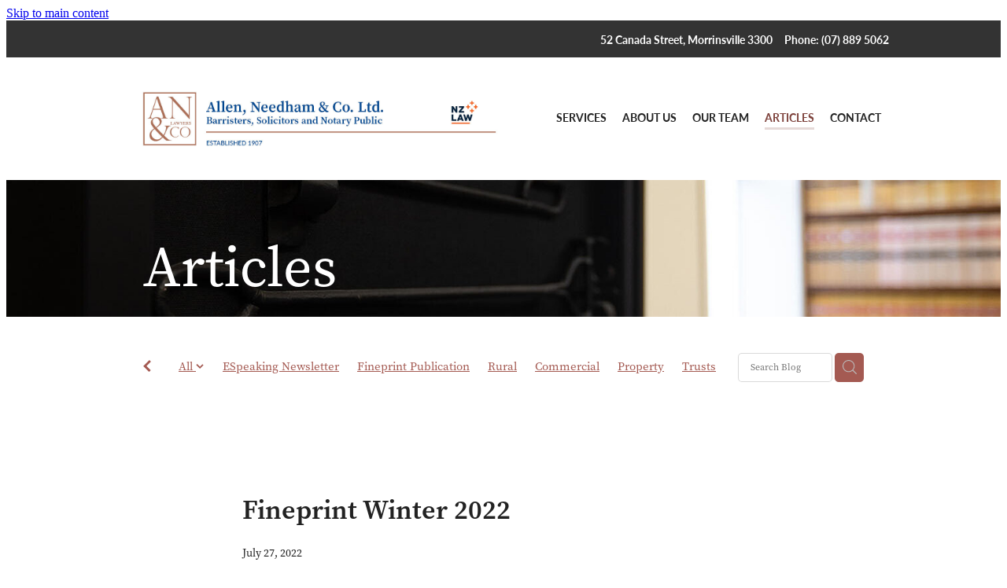

--- FILE ---
content_type: text/html; charset=UTF-8
request_url: https://www.allen-needham.co.nz/blog/post/85998/fineprint-winter-2022/
body_size: 19771
content:
<!-- Website made on Rocketspark -->
<!DOCTYPE html>
<html  class="">
<head>

    
    <meta http-equiv="content-type" content="text/html; charset=UTF-8"/>
    <meta name='csrf-token' content='7e7fcfe4adc3958b46010a8defaa225f'/>

        <title>Fineprint Winter 2022 | Allen Needham &amp; Co. Ltd.</title>
    <meta name="description" content="Kia ora Today we have published the Winter 2022 edition of&amp;nbsp;Fineprint;&amp;nbsp;download the Fineprint&amp;nbsp;PDF for your reading interest and enjoyment. Inside: *&amp;nbsp;&amp;nbsp;&amp;nbsp;&amp;nbsp;Creditor compr"/>
                        <link rel="icon" type="image/png" href="/images/favicon/favicon/crop192x192.png?v=20200915194102">
    <link rel="apple-touch-icon" href="/images/favicon/favicon/crop192x192.png?v=20200915194102"/>
    
    <script type="text/javascript" src="https://cdn.rocketspark.com/jquery-1.7.2.min.js?v=20260115124336"></script>
     <script> window.configs = {"development":"false","DEVELOPMENT":"false","requestType":"blog","PREVIEW":"false","EDITOR":"false","template":"wallaceBuilders","navResizeTemplate":"","baseREMUnit":16,"screenSizes":{"t":{"fontSize":14,"contentWidth":400,"contentWidthOversize":400,"min":0,"max":400,"scale":0.7551,"subScale":0.95,"navScale":0.6,"legacy":false},"h":{"fontSize":16,"contentWidth":600,"contentWidthOversize":600,"min":0,"max":740,"scale":0.7551,"subScale":0.95,"navScale":0.6,"legacy":false},"s":{"fontSize":13,"contentWidth":740,"contentWidthOversize":740,"min":740,"max":1080,"scale":0.7959,"subScale":0.7959,"navScale":0.75,"legacy":false},"m":{"fontSize":16,"contentWidth":980,"contentWidthOversize":1080,"min":1080,"max":1460,"scale":1,"subScale":1,"navScale":1,"legacy":true},"l":{"fontSize":19,"contentWidth":1170,"contentWidthOversize":1300,"min":1460,"max":0,"scale":1.1938,"subScale":1.1938,"navScale":1.1,"legacy":false}},"publicURL":"https:\/\/www.allen-needham.co.nz","shortnameURL":"https:\/\/allenneedham.rocketspark.co.nz","titleData":{"companyName":"Allen Needham &amp; Co. Ltd. ","position":"right","separator":" | "},"CONSOLE_OVERRIDE":true,"noZensmooth":true,"release":"2026.1.14","browserSupport":{"chrome":86,"firefox":78,"edge":86,"internet explorer":12,"ie":12,"opera":72,"edgeMobile":44,"safari":13,"samsung browser":12,"android":89},"siteAutoPopupSettings":"","globalisationEnabled":false,"analyticsMode":null}; </script> <link rel="stylesheet" href="https://cdn.rocketspark.com/_dist/css/auth~vendors.6da4c5858d05.bundle.css" type="text/css" media="all" /> <link rel="stylesheet" href="https://cdn.rocketspark.com/_dist/css/public.d84e6703d527.bundle.css" type="text/css" media="all" /> <link rel="stylesheet" href="https://cdn.rocketspark.com/_dist/css/public~vendors.ece6f489e4ad.bundle.css" type="text/css" media="all" /> <link rel="stylesheet" href="https://cdn.rocketspark.com/_dist/css/dashboard~vendors.9c624b80e5b6.bundle.css" type="text/css" media="all" /> <link rel="preload" as="style" href="https://cdn.icomoon.io/181725/Rocketspark/style.css?8gzh5b" onload="this.onload=null;this.rel='stylesheet'"> <link rel="stylesheet" href="/node_modules/@rocketspark/flint-ui/dist/rocketspark/rocketspark.css?v=1768434216"> <link rel="stylesheet" href="/node_modules/@rocketspark/image-gallery/build/css/index.css"> <script type="text/javascript" src="https://cdn.rocketspark.com/_dist/js/public.min.v20260115124336.js" ></script> <script type="text/javascript" src="https://cdn.rocketspark.com/_dist/js/commons.d2b27aedbfc7.bundle.js" ></script> <script type="text/javascript" src="https://cdn.rocketspark.com/_dist/js/blog~vendors.33618b6145a5.bundle.js" ></script> <script type="text/javascript" src="https://cdn.rocketspark.com/_dist/js/shop~vendors.c0601673efb1.bundle.js" ></script> <script type="text/javascript" src="https://cdn.rocketspark.com/_dist/js/houston~vendors.938afeba088b.bundle.js" ></script> <script type="text/javascript" src="https://cdn.rocketspark.com/_dist/js/auth~vendors.73d62d57e163.bundle.js" ></script> <script type="text/javascript" src="https://cdn.rocketspark.com/_dist/js/dashboard~vendors.b1c830a3c85d.bundle.js" ></script> <script type="text/javascript" src="https://cdn.rocketspark.com/_dist/js/blastoff~vendors.a2b315161b63.bundle.js" ></script> <script type="text/javascript" src="https://cdn.rocketspark.com/_dist/js/public~vendors.d060b7760600.bundle.js" ></script> <script type="text/javascript" src="https://cdn.rocketspark.com/_dist/js/public.1ebb063cfa6f.bundle.js" ></script> <script type="module" src="https://nz.rs-cdn.com/node_modules/@rocketspark/flint-ui/dist/rocketspark/rocketspark.esm.js?v=1768434216"></script> <link rel="stylesheet" href="https://cdn.rocketspark.com/_dist/css/blog.b503d7f04b5c.bundle.css" type="text/css" media="screen" /> <script type="text/javascript" src="https://cdn.rocketspark.com/_dist/js/blog~vendors.33618b6145a5.bundle.js" ></script> <script type="text/javascript" src="https://cdn.rocketspark.com/_dist/js/blog.40060bff6d4a.bundle.js" ></script> <script type="text/javascript" src="/site_files/25179/assets/blog/blog.js?v=20260114155050"></script> <!--suppress ES6ConvertVarToLetConst --> <script> var detectedLogoWidth = localStorage.getItem('detectedLogoWidth'); if (detectedLogoWidth) { var style = document.createElement('style'); style.innerHTML = "@media all and (min-width: 740px) { #header #logo, #header .logo { width: " + detectedLogoWidth + '; } }'; document.head.appendChild(style); } </script> <link rel="stylesheet" href="https://nz.rs-cdn.com/site_files/25179/59419/css/css.css?v=20260114154647" type="text/css" media="all" title="dynamicstyle" /> <link rel="stylesheet" href="/site_files/25179/assets/blog/blog.css?v=20260114173449" type="text/css" media="screen" /> <meta name="viewport" content="width=device-width, initial-scale=1"> 

    <script type="text/javascript" src="https://cdn.rocketspark.com/blog/general.js?v=20260115124336"></script>
    <script type="text/javascript" src="https://cdn.rocketspark.com/cms/jquery.cycle.min.js?v=20260115124336"></script>            <script defer type="text/javascript" src="//use.typekit.net/ik/[base64].js"></script>
        <meta name="twitter:card" content="summary_large_image"/>
            <meta name="twitter:title" content="Fineprint Winter 2022"/>
        <meta name="twitter:description" content="Kia ora
Today we have published the Winter 2022 edition of&amp;nbsp;Fineprint;&amp;nbsp;download the Fineprint&amp;nbsp;PDF for your reading interest and enjoyment.
Inside:
*&amp;nbsp;&amp;nbsp;&am..."/>
            <meta name="twitter:domain" content="https://www.allen-needham.co.nz/blog/post/85998/fineprint-winter-2022/"/>
        <meta property="og:image" content="https://nz.rs-cdn.com/images/nwszl-d7jyo/blog/3c3be51643ed6b05d6c76f22428adbe8__415e/fit1200x1200.jpg"/>
    <meta property="og:image:width" content="1200"/>
    <meta property="og:image:height" content="544"/>
    <meta name="twitter:image" content="https://nz.rs-cdn.com/images/nwszl-d7jyo/blog/3c3be51643ed6b05d6c76f22428adbe8__415e/fit1200x1200.jpg"/>
            <meta property="og:title" content="Fineprint Winter 2022"/>
        <meta property="og:description" content="Kia ora Today we have published the Winter 2022 edition of&amp;nbsp;Fineprint;&amp;nbsp;download the Fineprint&amp;nbsp;PDF for your reading interest and enjoyment. Inside: *&amp;nbsp;&amp;nbsp;&amp;nbsp;&amp;nbsp;Creditor compr"/>
        <meta property="og:url" content="https://www.allen-needham.co.nz/blog/post/85998/fineprint-winter-2022/"/>
        <meta property="og:site_name" content="Fineprint Winter 2022 | Allen Needham &amp; Co. Ltd."/>
        <meta property="og:type" content="article"/>

            <script type="application/ld+json">
        {
            "@context": "https://schema.org",
            "@type": "Article",
            "headline": "Fineprint Winter 2022",
            "image": [
                "https://nz.rs-cdn.com/images/nwszl-d7jyo/blog/3c3be51643ed6b05d6c76f22428adbe8__415e/fit1200x1200.jpg"
            ],
        "datePublished": "2022-07-27T08:46:48+12:00"        }


        </script>
        
    
    </head><body data-page-id="blog" data-post-id="85998" class="contact-bar">
    <a href="#main_body" class="_925853a1 _925853a1--d3b14708 _7720d2f9">Skip to main content</a>        <style>.old-browser-popup{position:fixed;width:100%;height:100%;z-index:9999999}.old-browser-popup__background-fade{position:absolute;background:#000;width:100%;height:100%;opacity:.6;z-index:1}.old-browser-popup__box{position:relative;z-index:2;width:42.25rem;margin:0 auto;text-align:center;top:40%}.old-browser-popup__inner{padding:3rem 2rem;font-size:1rem}.old-browser-popup__inner .site-button{margin:1rem auto 0;font-size:1.2rem}@media (max-width:720px){.old-browser-popup__box{width:90%;top:50%;-ms-transform:translate(0,-50%);-webkit-transform:translate(0,-50%);transform:translate(0,-50%)}.old-browser-popup__box br{display:none}.old-browser-popup__inner a.site-button{font-size:16px}}</style>
    <script src="https://cdn.jsdelivr.net/npm/ua-parser-js@0/dist/ua-parser.min.js"></script>
    <script type="text/javascript">
    "use strict";if(!window.PREVIEW&&!window.EDITOR&&window.sessionStorage&&null===window.sessionStorage.getItem("old-browser")){var browserName,version,parser=new UAParser,popup='<div class="old-browser-popup"><div class="old-browser-popup__background-fade"></div><div class="old-browser-popup__box content-background"><div class="old-browser-popup__inner p-font p-font-colour">Our website doesn\'t fully support the browser you are using, we <br/>recommend you <a href="https://updatemybrowser.org/" target="_blank">update to a newer version</a>.<br/><a onclick="location.reload();" class="site-button">Continue with current browser</a></div></div></div>';if(void 0!==parser){void 0!==parser.getBrowser().name&&(browserName=parser.getBrowser().name.toLowerCase()),void 0!==parser.getBrowser().version&&(version=parseFloat(parser.getBrowser().version));var browserPopup=document.getElementById("old-browser-popup");if(void 0!==browserName){var configs=window.configs;if(Object.prototype.hasOwnProperty.call(configs,"browserSupport")&&Object.prototype.hasOwnProperty.call(configs.browserSupport,browserName)){var browserNameTest=configs.browserSupport[browserName];"edge"===browserName&&"mobile"===parser.getDevice().type&&(browserNameTest="edgeMobile"),version<configs.browserSupport[browserNameTest]&&document.body.insertAdjacentHTML("beforeend",popup)}}}window.sessionStorage.setItem("old-browser",!0)}
    </script>
    <div class="side-of-page">
            </div> <!-- end .side-of-page -->
    <div id="shadow">
        <div id="shadow_inner">

            <div class="rs-contact-bar-container right  " data-position="top" style="display: block;"><div class="rs-contact-bar-inner"><span class="email">52 Canada Street, Morrinsville 3300</span><span class="phone">Phone: (07) 889 5062</span></div></div><div id="header-area" class="">        <div id="header" class="default-position ">
                        <div id="header-inner" class="wrap">
                <div id="header_overlay"></div>
                <div id="logo-padding">
                                        <div id="logo" class="logo  auto-adjust" aria-label="Allen Needham &amp; Co Limited homepage"></div><!--end #logo-->
                </div>
                <div id="nav_wrapper"><div id="nav" class=" social-parent"><div class="first_nav nav__item" id="nav_2" data-page-id="190211"><a href="/services/"><span class="type-element"><div class="text-scaling">SERVICES</div></span></a><span class="nav_overlay"></span></div><div class="nav__item" id="nav_3" data-page-id="190210"><a href="/about-us/"><span class="type-element"><div class="text-scaling">ABOUT US</div></span></a><span class="nav_overlay"></span></div><div class="nav__item" id="nav_4" data-page-id="190212"><a href="/our-team/"><span class="type-element"><div class="text-scaling">OUR TEAM</div></span></a><span class="nav_overlay"></span></div><div class="active  nav__item" id="nav_5" data-page-id="202222"><a href="/blog/"><span class="type-element"><div class="text-scaling">ARTICLES</div></span></a><span class="nav_overlay"></span></div><div class="end_nav nav__item" id="nav_6" data-page-id="202224"><a href="/contact/"><span class="type-element"><div class="text-scaling">CONTACT</div></span></a><span class="nav_overlay"></span></div></div></div>                            </div><!--end #header-inner-->
                        <div class="mobile-menu-bar mobile-menu-bar--2-count mobile-menu-component above"><a class="mobile-menu-icon mobile-menu-toggle"><span></span></a><a class="mobile-menu-icon mobile-menu-contact-phone" href="tel:(07)8895062"><?xml version="1.0" encoding="UTF-8"?>
<svg width="17px" height="17px" viewBox="0 0 17 17" version="1.1" xmlns="http://www.w3.org/2000/svg" xmlns:xlink="http://www.w3.org/1999/xlink">
    <!-- Generator: Sketch 47.1 (45422) - http://www.bohemiancoding.com/sketch -->
    <title>Shape</title>
    <desc>Created with Sketch.</desc>
    <defs></defs>
    <g id="Customer-Accounts" stroke="none" stroke-width="1" fill="none" fill-rule="evenodd">
        <g id="Mobile" transform="translate(-265.000000, -28.000000)" fill-rule="nonzero" fill="#565656">
            <g id="phone-call-(1)" transform="translate(265.000000, 28.000000)">
                <path d="M14.3108256,10.1337366 C13.9397731,9.74910394 13.4922149,9.54345878 13.0178797,9.54345878 C12.5473698,9.54345878 12.0959863,9.7452957 11.7096327,10.1299283 L10.500843,11.3295251 C10.4013857,11.2762097 10.3019283,11.2267025 10.2062962,11.1771953 C10.068586,11.108647 9.93852633,11.0439068 9.82759311,10.9753584 C8.69530914,10.2594086 7.66630783,9.32638889 6.67938464,8.11917563 C6.20122418,7.51747312 5.87990035,7.0109767 5.64655805,6.4968638 C5.96023131,6.21124552 6.25095287,5.91420251 6.53402386,5.62858423 C6.6411318,5.52195341 6.74823975,5.41151434 6.85534769,5.30488351 C7.65865726,4.50515233 7.65865726,3.46931004 6.85534769,2.66957885 L5.81104525,1.62992832 C5.69246145,1.51187276 5.57005237,1.39000896 5.45529386,1.26814516 C5.22577684,1.03203405 4.98478397,0.788306452 4.73614053,0.559811828 C4.36508802,0.19422043 3.92135511,0 3.4546705,0 C2.98798589,0 2.53660242,0.19422043 2.15407405,0.559811828 C2.15024877,0.563620072 2.15024877,0.563620072 2.14642348,0.567428315 L0.845827034,1.87365591 C0.356190724,2.36111111 0.0769450153,2.95519713 0.0157404765,3.64448925 C-0.0760663317,4.75649642 0.252908064,5.79233871 0.505376787,6.47020609 C1.12507274,8.1344086 2.05079139,9.67674731 3.4317188,11.3295251 C5.10719305,13.3212366 7.12311755,14.8940412 9.42593832,16.0022401 C10.3057536,16.4173387 11.4801157,16.9086022 12.792188,16.9923835 C12.8725189,16.9961918 12.9566752,17 13.0331808,17 C13.9168214,17 14.6589264,16.6839158 15.2403695,16.0555556 C15.2441948,16.0479391 15.2518454,16.0441308 15.2556706,16.0365143 C15.4545854,15.796595 15.6841024,15.5795251 15.9250953,15.3472222 C16.0895825,15.1910842 16.257895,15.0273297 16.4223822,14.8559588 C16.8010852,14.4637097 17,14.0067204 17,13.5383065 C17,13.0660842 16.79726,12.6129032 16.4109063,12.2320789 L14.3108256,10.1337366 Z M15.6802771,14.1438172 C15.6764518,14.1438172 15.6764518,14.1476254 15.6802771,14.1438172 C15.5310911,14.3037634 15.3780797,14.4484767 15.2135925,14.6084229 C14.9649491,14.8445341 14.7124804,15.0920699 14.4753128,15.3700717 C14.0889591,15.781362 13.6337504,15.9755824 13.0370061,15.9755824 C12.9796269,15.9755824 12.9184223,15.9755824 12.8610431,15.9717742 C11.7249338,15.8994176 10.6691555,15.4576613 9.87732179,15.0806452 C7.71221123,14.0371864 5.81104525,12.5557796 4.23120309,10.6783154 C2.92678135,9.11312724 2.05461668,7.66599462 1.47699884,6.11223118 C1.12124746,5.16397849 0.991187814,4.42517921 1.04856707,3.72827061 C1.08681991,3.28270609 1.25895767,2.91330645 1.57645622,2.59722222 L2.88087795,1.29861111 C3.06831685,1.1234319 3.2672316,1.02822581 3.46232107,1.02822581 C3.70331394,1.02822581 3.89840341,1.17293907 4.02081249,1.29480287 C4.02463777,1.29861111 4.02846305,1.30241935 4.03228834,1.3062276 C4.26563064,1.52329749 4.48749709,1.74798387 4.7208394,1.98790323 C4.83942319,2.10976703 4.96183227,2.23163082 5.08424135,2.35730287 L6.12854379,3.39695341 C6.53402386,3.80062724 6.53402386,4.17383513 6.12854379,4.57750896 C6.01761056,4.68794803 5.91050262,4.7983871 5.7995694,4.90501792 C5.47824557,5.23252688 5.17222287,5.53718638 4.83942319,5.83422939 C4.83177263,5.84184588 4.82412206,5.84565412 4.82029677,5.85327061 C4.49132238,6.18077957 4.55252692,6.50067204 4.62138202,6.71774194 C4.62520731,6.72916667 4.62903259,6.7405914 4.63285787,6.75201613 C4.90445302,7.40703405 5.28698138,8.02396953 5.8684245,8.75896057 L5.87224979,8.76276882 C6.92802808,10.0575717 8.04118563,11.0667563 9.26910169,11.8398297 C9.42593832,11.9388441 9.58660024,12.0188172 9.73961158,12.0949821 C9.87732179,12.1635305 10.0073814,12.2282706 10.1183147,12.296819 C10.1336158,12.3044355 10.1489169,12.3158602 10.1642181,12.3234767 C10.2942777,12.3882168 10.4166868,12.4186828 10.5429212,12.4186828 C10.8604197,12.4186828 11.0593345,12.2206541 11.1243643,12.155914 L12.4326113,10.8534946 C12.5626709,10.7240143 12.7692363,10.5678763 13.0102291,10.5678763 C13.2473967,10.5678763 13.4424862,10.7163978 13.56107,10.8458781 C13.5648953,10.8496864 13.5648953,10.8496864 13.5687205,10.8534946 L15.6764518,12.9518369 C16.0704561,13.3402778 16.0704561,13.7401434 15.6802771,14.1438172 Z" id="Shape"></path>
            </g>
        </g>
    </g>
</svg></a></div>        </div><!--end #header-->
        <div class="feature-area-main feature-area-main--main feature-area-main--above" id="feature-area"><div class="feature-area-wrap heading-background-heading-blurb-button" data-full-height="0" data-full-height-mobile="0" data-height-ratio-mobile="1"><div class="feature-area__slides feature-area feature-area__transition--none" data-heightType="fixed" data-base-height="174" style="background:transparent;"
 data-cycle-fx="none"
 data-cycle-timeout="5000"
 data-cycle-slides="div.feature-slide"
 data-cycle-log="false"
 data-cycle-pager-template="<span></span>"
 data-cycle-pause-on-hover="true"
 data-cycle-speed="1000"
 data-cycle-loader="true"
 data-cycle-progressive="#feature-progressive-slides"
>
	<div class="feature-slide feature-slide--default221" id="feature-slide-default221" data-content-position="left" data-vertical-offset="50" data-handle="default221" style="" data-mobile-editor-image="https://nz.rs-cdn.com/images/nwszl-d7jyo/feature/5718bd8b0e4250c4383cdc263d256183__aa90/h1008@stretch.jpg" data-image-ratio="2.7372262773723" data-mobile-image-x="50" data-mobile-image-y="50">
	<div class="feature-slide__image"><picture>
  <source type="image/webp" srcset="https://nz.rs-cdn.com/images/nwszl-d7jyo/feature/5718bd8b0e4250c4383cdc263d256183__853a/hcrop1791x415@stretch.jpg.webp" media="(min-width: 1460px)">
  <source srcset="https://nz.rs-cdn.com/images/nwszl-d7jyo/feature/5718bd8b0e4250c4383cdc263d256183__853a/hcrop1791x415@stretch.jpg" media="(min-width: 1460px)">
  <source type="image/webp" srcset="https://nz.rs-cdn.com/images/nwszl-d7jyo/feature/5718bd8b0e4250c4383cdc263d256183__d363/hcrop1500x348@stretch.jpg.webp" media="(min-width: 1080px) AND (max-width: 1460px)">
  <source srcset="https://nz.rs-cdn.com/images/nwszl-d7jyo/feature/5718bd8b0e4250c4383cdc263d256183__d363/hcrop1500x348@stretch.jpg" media="(min-width: 1080px) AND (max-width: 1460px)">
  <source type="image/webp" srcset="https://nz.rs-cdn.com/images/nwszl-d7jyo/feature/5718bd8b0e4250c4383cdc263d256183__8401/hcrop1194x277@stretch.jpg.webp" media="(min-width: 740px) AND (max-width: 1080px)">
  <source srcset="https://nz.rs-cdn.com/images/nwszl-d7jyo/feature/5718bd8b0e4250c4383cdc263d256183__8401/hcrop1194x277@stretch.jpg" media="(min-width: 740px) AND (max-width: 1080px)">
  <source type="image/webp" srcset="https://nz.rs-cdn.com/images/nwszl-d7jyo/feature/5718bd8b0e4250c4383cdc263d256183__752c/crop740x740@stretch@crop2.jpg.webp" media="(max-width: 740px)">
  <source srcset="https://nz.rs-cdn.com/images/nwszl-d7jyo/feature/5718bd8b0e4250c4383cdc263d256183__752c/crop740x740@stretch@crop2.jpg" media="(max-width: 740px)">
  <source type="image/webp" srcset="https://nz.rs-cdn.com/images/nwszl-d7jyo/feature/5718bd8b0e4250c4383cdc263d256183__cf6f/hcrop1133x263@stretch@crop2.jpg.webp" media="(max-width: 400px)">
  <source srcset="https://nz.rs-cdn.com/images/nwszl-d7jyo/feature/5718bd8b0e4250c4383cdc263d256183__cf6f/hcrop1133x263@stretch@crop2.jpg" media="(max-width: 400px)">
  <img src="https://nz.rs-cdn.com/images/nwszl-d7jyo/feature/5718bd8b0e4250c4383cdc263d256183__d363/hcrop1500x348@stretch.jpg"  alt="">
</picture>
</div>
	<div class="feature-slide__placeholder"><div class="feature-slide__placeholder-content">
	</div><!-- end .feature-slide__placeholder-content -->
	</div><!-- end .feature-slide__placeholder -->
	</div><!-- end .feature-slide -->
<script id="feature-progressive-slides" type="text/cycle">[]</script></div>		<div class="feature-slide feature-slide--global feature-slide-content-global has-heading has-content" id="feature-slide-global" data-handle="global" data-content-position="left" data-vertical-offset="50">
	    <div class="feature-slide__placeholder"><div class="feature-slide__placeholder-content">
		<div class="feature-slide-overlay "></div>
			<div class="feature-slide-content cp-left feature-slide-content--center-left feature-slide-content--mobile" style="color: #ffffff;">
				<div class="feature-slide-content-box">
				
				<div class="feature-slide-content-box-padding">
				<div class="feature-slide-heading-blurb-button heading-background">
				<div class="feature-slide-heading-blurb">
					<h1 class="feature-slide-heading main-font"><div class="feature-text-scaling"><div>Articles</div></div></h1>
					<div class="feature-slide-body p-font"><div class="feature-text-scaling"></div></div>
				</div><!-- end .feature-slide-heading-blurb-->
					<div class="feature-slide-buttons">                  </div><!-- end .feature-slide-buttons -->
				</div><!-- end .feature-slide-heading-blurb-button-->
				</div><!-- end .feature-slide-content-box-padding -->
				</div><!-- end .feature-slide-content-box -->
			</div><!-- end .feature-slide-content -->
	       </div><!-- end .feature-slide__placeholder-content -->
	       </div><!-- end .feature-slide__placeholder -->
		</div><!-- end .feature-slide-content-global -->
		</div><!-- end .feature-area-wrap -->
</div></div><!-- end #header-area -->
            <div id="content">
                <div id="main_body" class="main-body">
                                                <div class="wrap">
                                <div class="blog-grid__top blog-grid__top--post-header ">
                                    <div class="blog-grid__top__left-hand-side">
                                        <div class="blog-grid__top__back-arrow p-font">
                                            <a href="/blog/#blog-post-85998" title="View all posts"><svg xmlns="http://www.w3.org/2000/svg" width="9.688" height="14.844" viewBox="0 0 9.688 14.844">
  <path d="M27.975,31.44L30.1,29.48l-5.292-5.32,5.572-5.544-2.1-2.016L20.7,24.16Z" transform="translate(-20.688 -16.594)"/>
</svg>
</a>
                                        </div>
                                                                                    <div class="blog-grid-topics-dropdown p-font">
                                                <select class="blog-grid-topics__select">
                                                    <option>All</option>
                                                                                                            <option value="25721/eSpeaking+Newsletter//">ESpeaking Newsletter</option>                                                        <option value="25934/Fineprint+Publication//">Fineprint Publication</option>                                                        <option value="25927/Rural//">Rural</option>                                                        <option value="25929/Commercial//">Commercial</option>                                                        <option value="28879/Property//">Property</option>                                                        <option value="25720/Trusts//">Trusts</option>                                                        <option value="34592/business//">Business</option>                                                        <option value="46837/Estates//">Estates</option>                                                        <option value="73736/Succession//">Succession</option>                                                        <option value="73737/Wills//">Wills</option>                                                </select>
                                            </div>
                                            <div class="blog-grid-topics p-font">
                                                <div class="blog-grid-topics__links blog-grid-topics__links--all">
                                                    <a href="/blog/" class="p-font-atag">
                                                        All
                                                    </a>
                                                                                                            <div class="blog-grid-topics-arrow">
                                                            <svg xmlns="http://www.w3.org/2000/svg" width="15.906" height="10.375" viewBox="0 0 15.906 10.375">
  <path id="F" class="cls-1" d="M18.235,3.139l-2.13-2.28-5.67,5.67-5.97-5.97-2.13,2.28,8.1,8.1Z" transform="translate(-2.344 -0.563)"/>
</svg>
                                                        </div>
                                                                                                        </div><!-- end .blog-grid-topics-arrow  -->
                                                <a class="p-font-atag blog-grid-topics__links" href="/blog/tag/25721/eSpeaking+Newsletter/">ESpeaking Newsletter</a><a class="p-font-atag blog-grid-topics__links" href="/blog/tag/25934/Fineprint+Publication/">Fineprint Publication</a><a class="p-font-atag blog-grid-topics__links" href="/blog/tag/25927/Rural/">Rural</a><a class="p-font-atag blog-grid-topics__links" href="/blog/tag/25929/Commercial/">Commercial</a><a class="p-font-atag blog-grid-topics__links" href="/blog/tag/28879/Property/">Property</a><a class="p-font-atag blog-grid-topics__links" href="/blog/tag/25720/Trusts/">Trusts</a><a class="p-font-atag blog-grid-topics__links" href="/blog/tag/34592/business/">Business</a><a class="p-font-atag blog-grid-topics__links" href="/blog/tag/46837/Estates/">Estates</a><a class="p-font-atag blog-grid-topics__links" href="/blog/tag/73736/Succession/">Succession</a><a class="p-font-atag blog-grid-topics__links" href="/blog/tag/73737/Wills/">Wills</a>                                            </div><!-- .blog-grid-topics -->

                                                                                </div>
                                    <div class="blog-grid-topics-dropdown__mobile-tag p-font">
                                        <span>TAGS</span>
                                        <svg xmlns="http://www.w3.org/2000/svg" width="15.906" height="10.375" viewBox="0 0 15.906 10.375">
  <path id="F" class="cls-1" d="M18.235,3.139l-2.13-2.28-5.67,5.67-5.97-5.97-2.13,2.28,8.1,8.1Z" transform="translate(-2.344 -0.563)"/>
</svg>
                                    </div>
                                    <div class="blog-grid-search">
                                        <input type="search" placeholder="Search Blog" class="blog-grid-search__input"/>
                                        <a class="blog-grid-search__search-button">
                                            <?xml version="1.0" encoding="UTF-8" standalone="no"?>
<svg width="18px" height="18px" viewBox="0 0 18 18" version="1.1" xmlns="http://www.w3.org/2000/svg" xmlns:xlink="http://www.w3.org/1999/xlink">
    <g id="Cart-Contact-Bar" stroke="none" stroke-width="1" fill="none" fill-rule="evenodd">
        <g id="Empty-Cart-Icon" transform="translate(-845.000000, -13.000000)">
            <g id="Search" transform="translate(845.000000, 13.000000)">
                <g id="magnifying-glass" stroke-width="1" fill-rule="evenodd">
                    <g id="Capa_1"></g>
                </g>
                <path d="M17.8423503,17.0820399 L13.468071,12.7077605 C14.6414634,11.3587583 15.3518847,9.59866962 15.3518847,7.67494457 C15.3518847,3.44035477 11.9075388,0 7.67694013,0 C3.44235033,0 0.00199556541,3.4443459 0.00199556541,7.67494457 C0.00199556541,11.9055432 3.44634146,15.3498891 7.67694013,15.3498891 C9.60066519,15.3498891 11.3607539,14.6394678 12.7097561,13.4660754 L17.0840355,17.8403548 C17.1878049,17.9441242 17.3274945,18 17.4631929,18 C17.5988914,18 17.7385809,17.9481153 17.8423503,17.8403548 C18.0498891,17.632816 18.0498891,17.2895787 17.8423503,17.0820399 Z M1.07560976,7.67494457 C1.07560976,4.03503326 4.03702882,1.07760532 7.672949,1.07760532 C11.3128603,1.07760532 14.2702882,4.03902439 14.2702882,7.67494457 C14.2702882,11.3108647 11.3128603,14.2762749 7.672949,14.2762749 C4.03702882,14.2762749 1.07560976,11.3148559 1.07560976,7.67494457 Z" id="Shape" fill="#FFFFFF" fill-rule="nonzero"></path>
            </g>
        </g>
    </g>
</svg>                                        </a>
                                    </div>
                                </div> <!-- end .blog-grid__top -->
                            </div>
                            
                                            <div id="blog_body">

                                <script type="text/javascript">
        const postID = document.body.dataset.postId;
        </script>

        <div id="blog_main" data-content-schedule="[]">
            <div class="blog_post blog_post_page" itemscope="" itemtype="http://schema.org/Article">
                <div class="blog_block">
                    
                    <h1 id="postTitle"  itemprop="name">Fineprint Winter 2022</h1>

                                            <div class="blog_date p-font p-font-colour" itemprop="datePublished" content="2022-07-27" data-value="2022/07/27">July 27, 2022</div>
                                        <div class="clrleft"></div>

                </div><!-- end blog block-->


                <div class="blogColumn blog-column column" id="blogColumn" itemprop="articleBody">

                    <div class="block nblzl-4bs4s picture_block _660c97b3"  data-id="247224" data-block="nblzl-4bs4s" data-block-type="image"><div class="block_content_container"><span class="picture_block_holder"><div id="picture-247224" class="picture picture-247224 position-center hover-none shape-square filter-none align-center sync-overlay sync-border" ><div class="picture_block_holder__spacer"></div><picture>  <source type="image/webp" data-srcset="https://nz.rs-cdn.com/images/nwszl-d7jyo/blog/3c3be51643ed6b05d6c76f22428adbe8__01a1/zoom793x358z100000cw793.jpg.webp?etag=16473ee50425d3edd6376f1706054143, https://nz.rs-cdn.com/images/nwszl-d7jyo/blog/3c3be51643ed6b05d6c76f22428adbe8__99ff/zoom793x358z100000cw793@2x.jpg.webp?etag=16473ee50425d3edd6376f1706054143 2x" media="(min-width: 1460px)">  <source data-srcset="https://nz.rs-cdn.com/images/nwszl-d7jyo/blog/3c3be51643ed6b05d6c76f22428adbe8__01a1/zoom793x358z100000cw793.jpg?etag=16473ee50425d3edd6376f1706054143, https://nz.rs-cdn.com/images/nwszl-d7jyo/blog/3c3be51643ed6b05d6c76f22428adbe8__99ff/zoom793x358z100000cw793@2x.jpg?etag=16473ee50425d3edd6376f1706054143 2x" media="(min-width: 1460px)">  <source type="image/webp" data-srcset="https://nz.rs-cdn.com/images/nwszl-d7jyo/blog/3c3be51643ed6b05d6c76f22428adbe8__0fba/zoom668x302z100000cw668.jpg.webp?etag=16473ee50425d3edd6376f1706054143, https://nz.rs-cdn.com/images/nwszl-d7jyo/blog/3c3be51643ed6b05d6c76f22428adbe8__719a/zoom668x302z100000cw668@2x.jpg.webp?etag=16473ee50425d3edd6376f1706054143 2x" media="(min-width: 1080px) AND (max-width: 1460px)">  <source data-srcset="https://nz.rs-cdn.com/images/nwszl-d7jyo/blog/3c3be51643ed6b05d6c76f22428adbe8__0fba/zoom668x302z100000cw668.jpg?etag=16473ee50425d3edd6376f1706054143, https://nz.rs-cdn.com/images/nwszl-d7jyo/blog/3c3be51643ed6b05d6c76f22428adbe8__719a/zoom668x302z100000cw668@2x.jpg?etag=16473ee50425d3edd6376f1706054143 2x" media="(min-width: 1080px) AND (max-width: 1460px)">  <source type="image/webp" data-srcset="https://nz.rs-cdn.com/images/nwszl-d7jyo/blog/3c3be51643ed6b05d6c76f22428adbe8__b725/zoom543x245z100000cw543.jpg.webp?etag=16473ee50425d3edd6376f1706054143, https://nz.rs-cdn.com/images/nwszl-d7jyo/blog/3c3be51643ed6b05d6c76f22428adbe8__7d1d/zoom543x245z100000cw543@2x.jpg.webp?etag=16473ee50425d3edd6376f1706054143 2x" media="(min-width: 740px) AND (max-width: 1080px)">  <source data-srcset="https://nz.rs-cdn.com/images/nwszl-d7jyo/blog/3c3be51643ed6b05d6c76f22428adbe8__b725/zoom543x245z100000cw543.jpg?etag=16473ee50425d3edd6376f1706054143, https://nz.rs-cdn.com/images/nwszl-d7jyo/blog/3c3be51643ed6b05d6c76f22428adbe8__7d1d/zoom543x245z100000cw543@2x.jpg?etag=16473ee50425d3edd6376f1706054143 2x" media="(min-width: 740px) AND (max-width: 1080px)">  <source type="image/webp" data-srcset="https://nz.rs-cdn.com/images/nwszl-d7jyo/blog/3c3be51643ed6b05d6c76f22428adbe8__5345/zoom568x256z100000cw536.jpg.webp?etag=16473ee50425d3edd6376f1706054143, https://nz.rs-cdn.com/images/nwszl-d7jyo/blog/3c3be51643ed6b05d6c76f22428adbe8__7119/zoom568x256z100000cw536@2x.jpg.webp?etag=16473ee50425d3edd6376f1706054143 2x" media="(max-width: 740px)">  <source data-srcset="https://nz.rs-cdn.com/images/nwszl-d7jyo/blog/3c3be51643ed6b05d6c76f22428adbe8__5345/zoom568x256z100000cw536.jpg?etag=16473ee50425d3edd6376f1706054143, https://nz.rs-cdn.com/images/nwszl-d7jyo/blog/3c3be51643ed6b05d6c76f22428adbe8__7119/zoom568x256z100000cw536@2x.jpg?etag=16473ee50425d3edd6376f1706054143 2x" media="(max-width: 740px)">  <source type="image/webp" data-srcset="https://nz.rs-cdn.com/images/nwszl-d7jyo/blog/3c3be51643ed6b05d6c76f22428adbe8__f011/zoom368x166z100000cw344.jpg.webp?etag=16473ee50425d3edd6376f1706054143, https://nz.rs-cdn.com/images/nwszl-d7jyo/blog/3c3be51643ed6b05d6c76f22428adbe8__add7/zoom368x166z100000cw344@2x.jpg.webp?etag=16473ee50425d3edd6376f1706054143 2x" media="(max-width: 400px)">  <source data-srcset="https://nz.rs-cdn.com/images/nwszl-d7jyo/blog/3c3be51643ed6b05d6c76f22428adbe8__f011/zoom368x166z100000cw344.jpg?etag=16473ee50425d3edd6376f1706054143, https://nz.rs-cdn.com/images/nwszl-d7jyo/blog/3c3be51643ed6b05d6c76f22428adbe8__add7/zoom368x166z100000cw344@2x.jpg?etag=16473ee50425d3edd6376f1706054143 2x" media="(max-width: 400px)">  <img data-src="https://nz.rs-cdn.com/images/nwszl-d7jyo/blog/3c3be51643ed6b05d6c76f22428adbe8__0fba/zoom668x302z100000cw668.jpg?etag=16473ee50425d3edd6376f1706054143"  data-block-id="247224" alt="" class="full-width-image lazy-load"></picture></div></span></div></div><div class="block nblzl-rl7gp text_block _660c97b3"  data-id="247225" data-block="nblzl-rl7gp" data-block-type="text">        <div class="block_content_container">            <div class="heading-container"></div>            <div class="text_block_text p-font p-font-all">                <p>Kia ora</p><p>Today we have published the Winter 2022 edition of&nbsp;Fineprint;&nbsp;download the Fineprint&nbsp;PDF for your reading interest and enjoyment.</p><p>Inside:</p><p>*&nbsp;&nbsp;&nbsp;&nbsp;Creditor compromise regime: Another option in insolvency</p><p>*&nbsp;&nbsp;&nbsp;&nbsp;Guest editorial from the ANZ: The economy - tougher times ahead?</p><p>*&nbsp;&nbsp;&nbsp;&nbsp;Love, heartbreak and . . . death? Make a new will and EPAs when you separate</p><p>*&nbsp;&nbsp;&nbsp;&nbsp;New Incorporated Societies Act 2022: Important changes and timeframes</p><p>*&nbsp;&nbsp;&nbsp;&nbsp;Postscript: Fair Pay Agreements Bill - Scams: be vigilant - New whistleblowing legislation now in force</p><p>If you would like to talk further with us on any of these topics, or indeed on any legal matter, please be in touch with us. Our contact details are below.</p><p>The Summer 2022 edition will be published in November.</p><p>Ngā mihi</p>            </div>        </div>        </div><div class="block nblzl-cx7c4 file_upload_block _660c97b3"  data-id="247226" data-block="nblzl-cx7c4" data-block-type="file"><div class="block_content_container _925853a1--d3b14708 _9500c8a3" data-button-style-id="a0459703-fef1-44bd-a684-0fabca042d2a">    <a  class="_925853a1 _a6990dac" href="/site_files/25179/upload_files/blog/Fineprint88AllenNeedham.pdf?dl=1" target="_blank">        <span class="_ce3b2903" data-default="1">Click here to download</span>                    <span class="_611ce439 ">            <span class="_6e81833f ">pdf</span>            <span class="_2c8f55ae"><svg xmlns="http://www.w3.org/2000/svg" width="15.906" height="10.375" viewBox="0 0 15.906 10.375">  <path id="F" class="cls-1" d="M18.235,3.139l-2.13-2.28-5.67,5.67-5.97-5.97-2.13,2.28,8.1,8.1Z" transform="translate(-2.344 -0.563)"/></svg></span>        </span>            </a></div></div>                </div><!-- end blog column -->

                
                <br/><br/>

                
                                <ul class="blog-topics live">
                                        <li>
                                                <div id="topic_list">
                                                            <div class="topics">
                                    <a href="/blog/tag/25934/Fineprint+Publication/">                                        <span class="p-font p-font-colour">Fineprint Publication</span>
                                                                                </a>                                </div>
                                                    </div>
                    </li>
                </ul>
                                    <div class="blog_shareButtons">
                        <div class="blog_shareTwitter">
                            <a href="https://twitter.com/share" class="twitter-share-button" data-url="http://allen-needham.co.nz/blog/post/85998/fineprint-winter-2022/" data-text="Fineprint Winter 2022" data-count="none">Post</a>
                        </div>
                        <div class="blog_shareFacebook">
                            <div class="fb-like" data-href="http://allen-needham.co.nz/blog/post/85998/fineprint-winter-2022/" data-send="true" data-layout="button_count" data-width="300" data-show-faces="false"></div>
                        </div>
                        <div class="blog_sharePinterest">
                            <a data-pin-do="buttonBookmark" href="https://www.pinterest.com/pin/create/button/"></a>
                            <script type="text/javascript" async defer src="//assets.pinterest.com/js/pinit.js"></script>
                        </div>
                        <div class="blog_shareLinkedIn">
                            <!--suppress UnnecessaryLabelJS, JSUnresolvedReference -->
                            <script src="//platform.linkedin.com/in.js" type="text/javascript">lang: en_US;</script>
                            <script type="IN/Share" data-url="http://allen-needham.co.nz/blog/post/85998/fineprint-winter-2022/" data-counter="right"></script>
                        </div>
                    </div><!-- end blog_shareButtons -->
                                </div><!-- end blog_post -->
        </div><!-- end blog_main -->
        
                        <div class="clear_float"></div>
                    </div><!-- end blog_body -->

                    <section class="stack _bf4e9d50 stack--content-width-default stack--vertical-top stack--mobile-vertical-top custom-stack design-editable-stack content-editable-stack nstzl-a0vdv nsdzl-3u3j8 nsczl-68dj8 stack--footer _6a88ef4e" data-id="9851e8e6-1b4a-4655-9d11-7de097dfa83d"><div class="stack-inner _dbf617b7"><div class="column-container _5d5af514 column-container--has-more-settings"><div class="column _1100af70 _4993ced5 _4993ced5--d49ad667 _1100af70--d49ad667 _b45e4f82 nclzl-w1sz0" data-column="1" id="column_1_stack_685307" data-unique-id="nclzl-w1sz0"><div class="block nblzl-df50q block--picture _660c97b3 _982f9e32"  data-id="4596504" data-uuid="9ae3df08-b82c-4879-8e78-3c7f426004ba" data-block="nblzl-df50q" data-block-type="picture"><div class="_0884a393 _0884a393 _0884a393--3d24b70a">    <div class="_01cee16c _01cee16c--3d24b70a">                    <img class="_ac00c56e _ac00c56e--3d24b70a" data-sizes="w400h66,w1200h200,w1205h201" data-src="https://dzpdbgwih7u1r.cloudfront.net/96a7135f-ded2-4a45-9e73-f86b913798fa/9ae3df08-b82c-4879-8e78-3c7f426004ba/9ae3df08-b83d-4984-b6a4-30d30eb84b14/w1205h201-Allen%20Needham-New%20Logo.jpg" alt="" width="100%">                </div></div></div><div class="block nblzl-9oqbq text_block _660c97b3"  data-id="1903551" data-uuid="999e2757-f0a9-4356-8138-62cadf47aa02" data-block="nblzl-9oqbq" data-block-type="text"><div class="block_content_container">    <div class="text_block_text p-font p-font-all">        <p class="p-font"><strong>52 Canada St.<br>Morrinsville</strong></p><p class="p-font"><strong>Ph:</strong> <a target="_blank" rel="noopener" type="website" href="tel:078895062">(07) 889 5062</a><br><strong>Email:</strong>&nbsp;<a target="_blank" rel="noopener" class="email" type="website" href="mailto:&#108;&#97;&#119;&#64;&#97;&#110;&#99;&#111;&#46;&#99;&#111;&#46;&#110;&#122;">&#108;&#97;&#119;&#64;&#97;&#110;&#99;&#111;&#46;&#99;&#111;&#46;&#110;&#122;</a></p>    </div></div></div></div><div class="column _1100af70 _4993ced5 _4993ced5--acbc1ac6 _1100af70--acbc1ac6 _b45e4f82 nclzl-tta8r" data-column="2" id="column_2_stack_685307" data-unique-id="nclzl-tta8r"><div class="block nblzl-zs7l0 text_block _660c97b3"  data-id="1904886" data-uuid="999e2759-324d-4798-9aee-b64369ef56a6" data-block="nblzl-zs7l0" data-block-type="text"><div class="block_content_container"><div class="heading-container"><h2 class="heading">Services</h2></div>    <div class="text_block_text p-font p-font-all text-padding">        <p class="p-font"><a target="_blank" rel="noopener" type="page" href="/property-law/">Property Law</a><br><a target="_blank" rel="noopener" type="page" href="/rural-law/">Rural Law</a><br><a target="_blank" rel="noopener" type="page" href="/company-and-commercial-law/">Company &amp; Commercial Law</a><br><a target="_blank" rel="noopener" type="page" href="/succession-planning/">Succession Planning</a><br><a target="_blank" rel="noopener" type="page" href="/trusts-wills-and-estate-law/">Trusts, Wills &amp; Estate Law</a><br><a target="_blank" rel="noopener" type="page" href="/relationship-property/">Relationship Property</a><br><a target="_blank" rel="noopener" type="page" href="/charities-and-incorporated-societies/">Charities &amp; Incorporated Societies</a><br><a target="_blank" rel="noopener" type="page" href="/elder-law/">Elder Law</a><br><a target="_blank" rel="noopener" type="page" href="/employment-law/">Employment Law</a><br><a target="_self" rel="noopener" type="page" href="/notarial-services/">Notary Service</a></p>    </div></div></div></div><div class="column _1100af70 _4993ced5 _4993ced5--aa8cf860 _1100af70--aa8cf860 _b45e4f82 nclzl-v609v" data-column="3" id="column_3_stack_685307" data-unique-id="nclzl-v609v"><div class="block nblzl-h1xe0 text_block _660c97b3"  data-id="1903528" data-uuid="999e2757-e00f-4445-bf18-ed7fff598740" data-block="nblzl-h1xe0" data-block-type="text"><div class="block_content_container"><div class="heading-container"><h2 class="heading">Quick Links</h2></div>    <div class="text_block_text p-font p-font-all text-padding">        <p class="p-font"><a target="_blank" rel="noopener" type="page" href="/services/">All services</a><br><a target="_blank" rel="noopener" type="page" href="/our-team/">Our Team</a><br><a target="_blank" rel="noopener" type="page" href="/about-us/">About Us</a></p><p class="p-font"><a target="_blank" rel="noopener" type="page" href="/useful-links/">Useful Links</a></p><p class="p-font"><a target="_blank" rel="noopener" type="page" href="/privacy-policy/">Privacy Policy</a><br><a target="_blank" rel="noopener" type="page" href="/terms-of-engagement/">Terms of Engagement</a></p>    </div></div></div></div><div class="column _1100af70 _4993ced5 _4993ced5--ce7521d3 _1100af70--ce7521d3 _b45e4f82 nclzl-o11my" data-column="4" id="column_4_stack_685307" data-unique-id="nclzl-o11my"><div class="block nblzl-19kts grid-gallery-block _660c97b3"  data-id="2874911" data-uuid="999e2fff-fd3d-4077-a653-a45f43c5380b" data-block="nblzl-19kts" data-block-type="grid-gallery"><div class="grid-gallery-block-container block_content_container"><div class="grid-gallery nblzl-19kts" ><div class="grid-gallery__items-container"><div class="grid-gallery__item-container ngizl-8g8kv grid-gallery__popup-enabled grid-gallery__popup-enabled-nblzl-19kts  grid-gallery__item-text-align--left grid-gallery__item-text-position--bottom "  data-title=""  data-caption=""  data-popup-image="https://nz.rs-cdn.com/images/nwszl-d7jyo/grid-gallery/2be44997774acc39c0240b6fc43485c8__2222/w1600.jpg" data-item="ngizl-8g8kv"><div class="grid-gallery__item-content"><div class="grid-gallery__item-image"><picture>  <source type="image/webp" data-srcset="https://nz.rs-cdn.com/images/nwszl-d7jyo/grid-gallery/2be44997774acc39c0240b6fc43485c8__2285/zoom122x122z100000cw122.jpg.webp, https://nz.rs-cdn.com/images/nwszl-d7jyo/grid-gallery/2be44997774acc39c0240b6fc43485c8__7b47/zoom122x122z100000cw122@2x.jpg.webp 2x" media="(min-width: 1460px)">  <source data-srcset="https://nz.rs-cdn.com/images/nwszl-d7jyo/grid-gallery/2be44997774acc39c0240b6fc43485c8__2285/zoom122x122z100000cw122.jpg, https://nz.rs-cdn.com/images/nwszl-d7jyo/grid-gallery/2be44997774acc39c0240b6fc43485c8__7b47/zoom122x122z100000cw122@2x.jpg 2x" media="(min-width: 1460px)">  <source type="image/webp" data-srcset="https://nz.rs-cdn.com/images/nwszl-d7jyo/grid-gallery/2be44997774acc39c0240b6fc43485c8__d5e3/zoom102x102z100000cw102.jpg.webp, https://nz.rs-cdn.com/images/nwszl-d7jyo/grid-gallery/2be44997774acc39c0240b6fc43485c8__9cad/zoom102x102z100000cw102@2x.jpg.webp 2x" media="(min-width: 1080px) AND (max-width: 1460px)">  <source data-srcset="https://nz.rs-cdn.com/images/nwszl-d7jyo/grid-gallery/2be44997774acc39c0240b6fc43485c8__d5e3/zoom102x102z100000cw102.jpg, https://nz.rs-cdn.com/images/nwszl-d7jyo/grid-gallery/2be44997774acc39c0240b6fc43485c8__9cad/zoom102x102z100000cw102@2x.jpg 2x" media="(min-width: 1080px) AND (max-width: 1460px)">  <source type="image/webp" data-srcset="https://nz.rs-cdn.com/images/nwszl-d7jyo/grid-gallery/2be44997774acc39c0240b6fc43485c8__2b05/zoom81x81z100000cw81.jpg.webp, https://nz.rs-cdn.com/images/nwszl-d7jyo/grid-gallery/2be44997774acc39c0240b6fc43485c8__5afa/zoom81x81z100000cw81@2x.jpg.webp 2x" media="(min-width: 740px) AND (max-width: 1080px)">  <source data-srcset="https://nz.rs-cdn.com/images/nwszl-d7jyo/grid-gallery/2be44997774acc39c0240b6fc43485c8__2b05/zoom81x81z100000cw81.jpg, https://nz.rs-cdn.com/images/nwszl-d7jyo/grid-gallery/2be44997774acc39c0240b6fc43485c8__5afa/zoom81x81z100000cw81@2x.jpg 2x" media="(min-width: 740px) AND (max-width: 1080px)">  <source type="image/webp" data-srcset="https://nz.rs-cdn.com/images/nwszl-d7jyo/grid-gallery/2be44997774acc39c0240b6fc43485c8__b813/zoom300x300z100000cw300.jpg.webp, https://nz.rs-cdn.com/images/nwszl-d7jyo/grid-gallery/2be44997774acc39c0240b6fc43485c8__1a33/zoom300x300z100000cw300@2x.jpg.webp 2x" media="(max-width: 740px)">  <source data-srcset="https://nz.rs-cdn.com/images/nwszl-d7jyo/grid-gallery/2be44997774acc39c0240b6fc43485c8__b813/zoom300x300z100000cw300.jpg, https://nz.rs-cdn.com/images/nwszl-d7jyo/grid-gallery/2be44997774acc39c0240b6fc43485c8__1a33/zoom300x300z100000cw300@2x.jpg 2x" media="(max-width: 740px)">  <source type="image/webp" data-srcset="https://nz.rs-cdn.com/images/nwszl-d7jyo/grid-gallery/2be44997774acc39c0240b6fc43485c8__1d2e/zoom200x200z100000cw200.jpg.webp, https://nz.rs-cdn.com/images/nwszl-d7jyo/grid-gallery/2be44997774acc39c0240b6fc43485c8__de2c/zoom200x200z100000cw200@2x.jpg.webp 2x" media="(max-width: 400px)">  <source data-srcset="https://nz.rs-cdn.com/images/nwszl-d7jyo/grid-gallery/2be44997774acc39c0240b6fc43485c8__1d2e/zoom200x200z100000cw200.jpg, https://nz.rs-cdn.com/images/nwszl-d7jyo/grid-gallery/2be44997774acc39c0240b6fc43485c8__de2c/zoom200x200z100000cw200@2x.jpg 2x" media="(max-width: 400px)">  <img data-src="https://nz.rs-cdn.com/images/nwszl-d7jyo/grid-gallery/2be44997774acc39c0240b6fc43485c8__d5e3/zoom102x102z100000cw102.jpg"  alt="" class="lazy-load"></picture></div><div class="grid-gallery__item-overlay"></div></div><a  class="grid-gallery__item-link"></a><div class="grid-gallery__item-text-container"><div class="grid-gallery__item-text-content"><div class="grid-gallery__item-text   "><span class="grid-gallery__item-title" ></span><span class="grid-gallery__item-blurb--none grid-gallery__item-blurb" ></span></div></div></div></div><div class="grid-gallery__item-container ngizl-il31l   grid-gallery__item-text-align--left grid-gallery__item-text-position--bottom "  data-item="ngizl-il31l"><div class="grid-gallery__item-content"><div class="grid-gallery__item-image"><picture>  <source type="image/webp" data-srcset="https://nz.rs-cdn.com/images/nwszl-d7jyo/grid-gallery/45ef413b84fd6e94ddae0fde91394350__5dc3/zoom122x122z100000cw122.jpg.webp, https://nz.rs-cdn.com/images/nwszl-d7jyo/grid-gallery/45ef413b84fd6e94ddae0fde91394350__14d9/zoom122x122z100000cw122@2x.jpg.webp 2x" media="(min-width: 1460px)">  <source data-srcset="https://nz.rs-cdn.com/images/nwszl-d7jyo/grid-gallery/45ef413b84fd6e94ddae0fde91394350__5dc3/zoom122x122z100000cw122.jpg, https://nz.rs-cdn.com/images/nwszl-d7jyo/grid-gallery/45ef413b84fd6e94ddae0fde91394350__14d9/zoom122x122z100000cw122@2x.jpg 2x" media="(min-width: 1460px)">  <source type="image/webp" data-srcset="https://nz.rs-cdn.com/images/nwszl-d7jyo/grid-gallery/45ef413b84fd6e94ddae0fde91394350__12d8/zoom102x102z100000cw102.jpg.webp, https://nz.rs-cdn.com/images/nwszl-d7jyo/grid-gallery/45ef413b84fd6e94ddae0fde91394350__ceb2/zoom102x102z100000cw102@2x.jpg.webp 2x" media="(min-width: 1080px) AND (max-width: 1460px)">  <source data-srcset="https://nz.rs-cdn.com/images/nwszl-d7jyo/grid-gallery/45ef413b84fd6e94ddae0fde91394350__12d8/zoom102x102z100000cw102.jpg, https://nz.rs-cdn.com/images/nwszl-d7jyo/grid-gallery/45ef413b84fd6e94ddae0fde91394350__ceb2/zoom102x102z100000cw102@2x.jpg 2x" media="(min-width: 1080px) AND (max-width: 1460px)">  <source type="image/webp" data-srcset="https://nz.rs-cdn.com/images/nwszl-d7jyo/grid-gallery/45ef413b84fd6e94ddae0fde91394350__bf84/zoom81x81z100000cw81.jpg.webp, https://nz.rs-cdn.com/images/nwszl-d7jyo/grid-gallery/45ef413b84fd6e94ddae0fde91394350__8f29/zoom81x81z100000cw81@2x.jpg.webp 2x" media="(min-width: 740px) AND (max-width: 1080px)">  <source data-srcset="https://nz.rs-cdn.com/images/nwszl-d7jyo/grid-gallery/45ef413b84fd6e94ddae0fde91394350__bf84/zoom81x81z100000cw81.jpg, https://nz.rs-cdn.com/images/nwszl-d7jyo/grid-gallery/45ef413b84fd6e94ddae0fde91394350__8f29/zoom81x81z100000cw81@2x.jpg 2x" media="(min-width: 740px) AND (max-width: 1080px)">  <source type="image/webp" data-srcset="https://nz.rs-cdn.com/images/nwszl-d7jyo/grid-gallery/45ef413b84fd6e94ddae0fde91394350__0fc0/zoom300x300z100000cw300.jpg.webp, https://nz.rs-cdn.com/images/nwszl-d7jyo/grid-gallery/45ef413b84fd6e94ddae0fde91394350__f0b4/zoom300x300z100000cw300@2x.jpg.webp 2x" media="(max-width: 740px)">  <source data-srcset="https://nz.rs-cdn.com/images/nwszl-d7jyo/grid-gallery/45ef413b84fd6e94ddae0fde91394350__0fc0/zoom300x300z100000cw300.jpg, https://nz.rs-cdn.com/images/nwszl-d7jyo/grid-gallery/45ef413b84fd6e94ddae0fde91394350__f0b4/zoom300x300z100000cw300@2x.jpg 2x" media="(max-width: 740px)">  <source type="image/webp" data-srcset="https://nz.rs-cdn.com/images/nwszl-d7jyo/grid-gallery/45ef413b84fd6e94ddae0fde91394350__9674/zoom200x200z100000cw200.jpg.webp, https://nz.rs-cdn.com/images/nwszl-d7jyo/grid-gallery/45ef413b84fd6e94ddae0fde91394350__7470/zoom200x200z100000cw200@2x.jpg.webp 2x" media="(max-width: 400px)">  <source data-srcset="https://nz.rs-cdn.com/images/nwszl-d7jyo/grid-gallery/45ef413b84fd6e94ddae0fde91394350__9674/zoom200x200z100000cw200.jpg, https://nz.rs-cdn.com/images/nwszl-d7jyo/grid-gallery/45ef413b84fd6e94ddae0fde91394350__7470/zoom200x200z100000cw200@2x.jpg 2x" media="(max-width: 400px)">  <img data-src="https://nz.rs-cdn.com/images/nwszl-d7jyo/grid-gallery/45ef413b84fd6e94ddae0fde91394350__12d8/zoom102x102z100000cw102.jpg"  alt="" class="lazy-load"></picture></div><div class="grid-gallery__item-overlay"></div></div><a href="https://nzlaw.co.nz/" target="_blank" class="grid-gallery__item-link"><span class="grid-gallery__sr-only">View item</span></a><div class="grid-gallery__item-text-container"><div class="grid-gallery__item-text-content"><div class="grid-gallery__item-text   "><span class="grid-gallery__item-title" ></span><span class="grid-gallery__item-blurb--none grid-gallery__item-blurb" ></span></div></div></div></div></div></div></div></div></div></div></div></section>

                    <div class="clear_float"></div>
                </div><!--end #main-body-->

                <div class="clear_float"></div>
            </div><!--end #content-->

                <div id="footer" class="footer footer--light header--width-full">
        <div id="footer-inner" class="footer__inner wrap footer_logo_r">
            <div class="footer__copyright footer_copyright">
                <span><p>&copy; 2026 Allen Needham &amp; Co. Ltd.</p></span>                            </div><!-- end .footer_copyright -->
            <div class="mobile-powered-by">
    <a  href="https://www.rocketspark.com/nz/" target="_blank">POWERED BY ROCKETSPARK</a>
</div>
<div class="footer__decal footer_decal">
    <a  href="https://www.rocketspark.com/nz/" title="Rocketspark website builder" class="footer-rs-logo"><svg width="1000" height="108" viewBox="0 0 1000 108" fill="none" xmlns="http://www.w3.org/2000/svg">
    <path fill-rule="evenodd" clip-rule="evenodd" d="M318.741 98.0277L306.105 75.5255L283.65 62.7612C279.722 60.3925 280.442 54.4051 284.894 53.0892L334.191 41.1802C335.959 40.917 337.595 41.5749 338.708 42.7593C339.756 43.8778 340.345 45.5227 340.018 47.2334L328.364 96.7118C327.055 101.186 321.097 101.975 318.741 98.0277Z" fill="white"/>
    <path fill-rule="evenodd" clip-rule="evenodd" d="M318.741 98.0276L306.105 75.5254L338.708 42.6934C339.756 43.8119 340.345 45.4568 340.018 47.1675L328.364 96.7116C327.055 101.186 321.097 101.975 318.741 98.0276Z" fill="white"/>
    <path fill-rule="evenodd" clip-rule="evenodd" d="M365.092 86.2502L352.457 63.6823L330.067 50.9837C326.073 48.5493 326.859 42.6276 331.31 41.2459L380.608 29.3369C382.375 29.0737 384.012 29.7317 385.125 30.916C386.173 32.0345 386.762 33.6794 386.434 35.3901L374.847 84.9343C373.472 89.4742 367.514 90.198 365.092 86.2502Z" fill="white"/>
    <path fill-rule="evenodd" clip-rule="evenodd" d="M365.092 86.2502L352.457 63.6823L385.06 30.916C386.107 32.0345 386.696 33.6794 386.369 35.3901L374.781 84.9343C373.472 89.4742 367.514 90.198 365.092 86.2502Z" fill="white"/>
    <path fill-rule="evenodd" clip-rule="evenodd" d="M328.364 56.9051L315.729 34.403L293.339 21.7044C289.345 19.27 290.131 13.3483 294.583 11.9666L343.815 0.0576036C345.582 -0.205579 347.219 0.452378 348.332 1.6367C349.38 2.75523 349.969 4.40012 349.641 6.11081L338.054 55.655C336.744 60.1291 330.787 60.9186 328.364 56.9051Z" fill="white"/>
    <path fill-rule="evenodd" clip-rule="evenodd" d="M328.364 56.9051L315.729 34.403L348.332 1.63672C349.38 2.75525 349.969 4.40014 349.641 6.11083L338.054 55.655C336.744 60.1291 330.787 60.9187 328.364 56.9051Z" fill="white"/>
    <path d="M718.815 76.3149C714.625 76.3149 712.399 73.6173 711.941 69.1432C711.941 67.3667 711.941 66.0508 711.941 64.4717V41.0484H724.118V29.9289H711.941V8.74268L698.651 13.2168V29.9289H690.206V41.0484H698.651V66.4455C698.651 70.2617 698.847 73.8147 699.96 76.9071C702.186 83.355 707.489 87.6318 715.935 87.6318C720.125 87.6318 720.845 87.4344 723.922 86.7764V75.6569C722.612 76.3149 721.696 76.3149 718.815 76.3149Z" fill="white"/>
    <path d="M437.63 37.4949C440.969 31.9022 445.421 28.1519 451.379 28.1519C454.063 28.1519 456.027 28.3492 458.253 29.073L455.372 41.5742C453.801 40.653 452.033 40.4557 450.069 40.4557C445.159 40.4557 441.166 43.1533 438.547 48.0222L438.482 86.1179H425.192L425.257 29.731H437.434L437.63 37.4949Z" fill="white"/>
    <path d="M515.668 57.8261C515.668 74.3408 503.229 87.4342 486.601 87.4342C469.71 87.4342 457.533 74.275 457.598 57.7603C457.598 41.2456 470.037 28.3496 486.666 28.3496C503.295 28.4154 515.668 41.3772 515.668 57.8261ZM486.404 39.9955C477.304 39.9955 470.626 48.0225 470.626 57.8261C470.626 67.827 477.239 75.9199 486.339 75.9199C495.439 75.9199 502.116 67.8928 502.116 57.8919C502.116 48.0225 495.701 39.9955 486.404 39.9955Z" fill="white"/>
    <path d="M569.745 81.1175C564.835 85.3285 558.222 87.5655 550.693 87.5655C534.261 87.5655 522.084 75.5249 522.084 57.8916C522.084 41.3769 534.326 28.481 551.152 28.481C558.026 28.481 564.245 30.718 569.352 34.5342L562.674 44.3377C559.597 41.6401 555.8 40.1268 551.61 40.061C542.51 40.061 535.439 48.0881 535.374 57.8916C535.374 68.3532 542.706 75.9855 551.348 75.9855C555.342 75.9855 559.335 74.6696 562.674 71.7745L569.745 81.1175Z" fill="white"/>
    <path d="M612.561 86.2499L598.354 63.4846L591.48 71.5117V86.2499H578.19L578.255 13.1509H591.545L591.48 54.8654H591.676L611.71 29.6656H627.029L607.061 53.0231L628.535 86.2499H612.561Z" fill="white"/>
    <path d="M643.2 61.3131C644.051 69.8008 649.812 76.7093 658.912 76.7093C666.245 76.7093 670.893 73.8143 674.428 68.0243L683.266 74.0775C677.047 83.2231 669.714 87.6314 657.996 87.6314C640.712 87.6314 629.844 75.1302 629.844 58.4181C629.844 41.4428 642.283 28.5469 658.061 28.5469C673.381 28.5469 684.641 39.7321 684.641 54.8652C684.641 56.839 684.445 59.5367 684.183 61.5763L643.134 61.5105L643.2 61.3131ZM658.519 39.0084C650.532 39.0084 645.622 44.601 644.116 51.707H671.155C670.958 44.4036 665.655 39.0742 658.519 39.0084Z" fill="white"/>
    <path d="M765.887 43.6142C763.202 41.1798 759.012 39.1401 754.823 39.1401C751.025 39.1401 748.145 41.114 748.145 44.7327C748.145 48.5489 752.793 50.5228 757.9 52.5624C764.97 55.4574 774.332 59.2736 774.267 69.7351C774.267 82.2363 764.054 87.7631 753.186 87.7631C745.002 87.7631 737.408 84.4076 731.909 78.3544L739.896 70.7878C743.889 74.8014 747.687 77.2358 752.728 77.2358C756.721 77.2358 761.173 75.262 761.173 70.7878C761.173 66.7743 755.608 64.5373 750.764 62.4976C744.086 59.8 735.706 55.7864 735.706 45.7855C735.706 34.2054 745.068 28.6128 755.019 28.6128C761.893 28.6128 768.767 30.8498 773.677 35.5213L765.887 43.6142Z" fill="white"/>
    <path d="M795.151 29.9945L795.806 37.1004C799.799 31.113 807.132 28.6128 813.351 28.6128C828.671 28.6128 840.389 41.7719 840.389 58.2867C840.389 73.6829 829.26 87.6974 813.089 87.6974C807.132 87.6974 800.454 85.4603 796.264 80.7888V103.291L782.974 107.962L783.039 29.9287L795.151 29.9945ZM796.46 69.0114C800.257 73.946 805.56 76.1831 810.863 76.1831C821.927 76.1831 827.034 66.8401 827.099 58.1551C827.099 49.0095 820.88 40.3244 811.125 40.3244C805.822 40.3244 799.603 42.9563 796.46 49.0095V69.0114Z" fill="white"/>
    <path d="M884.973 86.5128L884.318 81.1833C880.325 86.0522 874.76 87.8945 868.344 87.8287C857.935 87.8287 848.18 82.0387 848.18 70.1954C848.18 56.181 861.077 51.7068 873.058 51.7068C875.938 51.7068 879.474 51.9042 883.729 52.8254V51.5095C883.729 43.943 880.39 39.2715 871.748 39.2057C865.333 39.2057 859.113 41.6401 854.465 44.0745L850.93 34.0078C857.607 30.6522 866.249 28.481 874.236 28.481C890.21 28.481 897.085 37.4292 897.085 52.1016V86.1838H885.104L884.973 86.5128ZM883.467 61.5104C880.128 60.8525 877.248 60.3919 874.825 60.3919C868.606 60.3919 861.077 62.3658 861.077 69.7349C861.077 75.5249 865.529 77.9593 870.635 77.9593C875.546 77.9593 879.539 75.7223 883.533 72.3667L883.467 61.5104Z" fill="white"/>
    <path d="M922.027 37.9558C925.366 32.3632 929.818 28.6128 935.776 28.6128C938.46 28.6128 940.424 28.8102 942.65 29.5339L939.769 42.0351C938.198 41.114 936.43 40.9166 934.466 40.9166C929.556 40.9166 925.563 43.6142 922.944 48.4831L922.879 86.5788H909.589L909.654 30.1919H921.831L922.027 37.9558Z" fill="white"/>
    <path d="M984.092 86.579L969.885 63.8137L963.011 71.8408V86.579H949.721L949.786 13.48H963.076L963.011 55.1945H963.207L983.175 29.9947H998.495L978.527 53.3522L1000 86.579H984.092Z" fill="white"/>
    <path
        d="M4.01552 22.0981V57.9509H8.36566V43.4186C10.2778 45.3786 13.0504 46.5736 15.8709 46.5736C23.1848 46.5736 27.9174 40.407 27.9174 34.0969C27.9174 27.0697 22.8502 21.5245 15.9665 21.5245C13.0982 21.5245 10.0866 22.8152 8.36566 25.301V22.0981H4.01552ZM8.36566 30.0813C9.56076 27.1175 12.8114 25.54 15.3928 25.54C20.3644 25.54 23.4717 29.5555 23.4717 34.0012C23.4717 38.1124 20.8425 42.5581 15.2972 42.5581C12.8114 42.5581 9.99099 41.2674 8.36566 38.925V30.0813ZM44.1218 21.5245C37.1424 21.5245 31.9318 27.0697 31.9318 34.0491C31.9318 41.0284 37.1424 46.5736 44.1218 46.5736C51.1011 46.5736 56.3117 41.0284 56.3117 34.0491C56.3117 27.0697 51.1011 21.5245 44.1218 21.5245ZM51.866 34.0491C51.866 38.686 48.6153 42.5581 44.1218 42.5581C39.6282 42.5581 36.3776 38.686 36.3776 34.0491C36.3776 29.4121 39.6282 25.54 44.1218 25.54C48.6153 25.54 51.866 29.4121 51.866 34.0491ZM78.3373 22.0981H73.6526L68.3464 40.5026H68.2507L63.7572 22.0981H59.0724L65.6693 46H70.5453L75.8037 27.4043H75.8994L81.0144 46H85.6991L92.5829 22.0981H88.1849L83.3089 40.5026H83.1655L78.3373 22.0981ZM117.938 35.1485C118.034 34.5271 118.129 33.4754 118.129 32.6627C118.129 26.257 113.54 21.5245 107.23 21.5245C100.585 21.5245 95.3745 26.9263 95.3745 34.0491C95.3745 41.0284 99.6291 46.5736 107.23 46.5736C112.058 46.5736 115.309 44.8049 117.699 40.9806L114.544 38.9728C113.11 41.6977 110.576 42.8449 107.421 42.8449C102.832 42.8449 100.012 39.2597 99.7247 35.1485H117.938ZM107.278 25.2532C110.863 25.2532 113.444 28.2648 113.636 31.6589H100.059C100.92 28.0736 103.406 25.2532 107.278 25.2532ZM128.482 22.0981H124.132V46H128.482V29.9857C129.964 27.4043 131.733 25.9702 134.171 25.9702C135.079 25.9702 135.7 26.1136 136.417 26.4482L137.23 21.8113C136.322 21.6201 135.653 21.5245 134.649 21.5245C132.067 21.5245 129.916 23.4844 128.482 26.0658V22.0981ZM161.774 35.1485C161.869 34.5271 161.965 33.4754 161.965 32.6627C161.965 26.257 157.376 21.5245 151.066 21.5245C144.421 21.5245 139.21 26.9263 139.21 34.0491C139.21 41.0284 143.465 46.5736 151.066 46.5736C155.894 46.5736 159.144 44.8049 161.535 40.9806L158.38 38.9728C156.945 41.6977 154.412 42.8449 151.257 42.8449C146.668 42.8449 143.847 39.2597 143.56 35.1485H161.774ZM151.113 25.2532C154.699 25.2532 157.28 28.2648 157.471 31.6589H143.895C144.755 28.0736 147.241 25.2532 151.113 25.2532ZM177.911 46.5736C180.779 46.5736 183.791 45.3307 185.512 42.7971V46H189.862V10.1472H185.512V24.7273C183.599 22.7674 180.779 21.5245 178.006 21.5245C170.692 21.5245 165.96 27.6911 165.96 34.0491C165.96 41.0284 171.027 46.5736 177.911 46.5736ZM178.484 42.5581C173.513 42.5581 170.406 38.5426 170.406 34.1447C170.406 29.9857 173.035 25.54 178.58 25.54C181.018 25.54 183.838 26.8307 185.512 29.1731V38.0646C184.269 40.9806 181.066 42.5581 178.484 42.5581ZM209.843 10.1472V46H214.193V43.4186C216.105 45.3786 218.878 46.5736 221.698 46.5736C229.012 46.5736 233.744 40.407 233.744 34.0969C233.744 27.0697 228.677 21.5245 221.794 21.5245C218.925 21.5245 215.914 22.8152 214.193 25.301V10.1472H209.843ZM214.193 30.0813C215.388 27.1175 218.638 25.54 221.22 25.54C226.191 25.54 229.299 29.5555 229.299 34.0012C229.299 38.1124 226.67 42.5581 221.124 42.5581C218.638 42.5581 215.818 41.2674 214.193 38.925V30.0813ZM236.038 22.0981L244.786 45.2829L241.01 55.2739L244.834 56.7559L258.267 22.0981H253.534L247.176 40.2157H247.081L240.866 22.0981H236.038Z"
        fill="white"/>
</svg>
</a>
</div>        </div><!-- end #footer-inner -->
    </div><!-- end #footer -->

<div class="mobile-menu-container mobile-menu-component"><div class="mobile-in-menu-bar"><div class="logo"></div><div class="mobile-menu-bar mobile-menu-bar--2-count "><a class="mobile-menu-icon mobile-menu-toggle"><span></span></a><a class="mobile-menu-icon mobile-menu-contact-phone" href="tel:(07)8895062"><?xml version="1.0" encoding="UTF-8"?>
<svg width="17px" height="17px" viewBox="0 0 17 17" version="1.1" xmlns="http://www.w3.org/2000/svg" xmlns:xlink="http://www.w3.org/1999/xlink">
    <!-- Generator: Sketch 47.1 (45422) - http://www.bohemiancoding.com/sketch -->
    <title>Shape</title>
    <desc>Created with Sketch.</desc>
    <defs></defs>
    <g id="Customer-Accounts" stroke="none" stroke-width="1" fill="none" fill-rule="evenodd">
        <g id="Mobile" transform="translate(-265.000000, -28.000000)" fill-rule="nonzero" fill="#565656">
            <g id="phone-call-(1)" transform="translate(265.000000, 28.000000)">
                <path d="M14.3108256,10.1337366 C13.9397731,9.74910394 13.4922149,9.54345878 13.0178797,9.54345878 C12.5473698,9.54345878 12.0959863,9.7452957 11.7096327,10.1299283 L10.500843,11.3295251 C10.4013857,11.2762097 10.3019283,11.2267025 10.2062962,11.1771953 C10.068586,11.108647 9.93852633,11.0439068 9.82759311,10.9753584 C8.69530914,10.2594086 7.66630783,9.32638889 6.67938464,8.11917563 C6.20122418,7.51747312 5.87990035,7.0109767 5.64655805,6.4968638 C5.96023131,6.21124552 6.25095287,5.91420251 6.53402386,5.62858423 C6.6411318,5.52195341 6.74823975,5.41151434 6.85534769,5.30488351 C7.65865726,4.50515233 7.65865726,3.46931004 6.85534769,2.66957885 L5.81104525,1.62992832 C5.69246145,1.51187276 5.57005237,1.39000896 5.45529386,1.26814516 C5.22577684,1.03203405 4.98478397,0.788306452 4.73614053,0.559811828 C4.36508802,0.19422043 3.92135511,0 3.4546705,0 C2.98798589,0 2.53660242,0.19422043 2.15407405,0.559811828 C2.15024877,0.563620072 2.15024877,0.563620072 2.14642348,0.567428315 L0.845827034,1.87365591 C0.356190724,2.36111111 0.0769450153,2.95519713 0.0157404765,3.64448925 C-0.0760663317,4.75649642 0.252908064,5.79233871 0.505376787,6.47020609 C1.12507274,8.1344086 2.05079139,9.67674731 3.4317188,11.3295251 C5.10719305,13.3212366 7.12311755,14.8940412 9.42593832,16.0022401 C10.3057536,16.4173387 11.4801157,16.9086022 12.792188,16.9923835 C12.8725189,16.9961918 12.9566752,17 13.0331808,17 C13.9168214,17 14.6589264,16.6839158 15.2403695,16.0555556 C15.2441948,16.0479391 15.2518454,16.0441308 15.2556706,16.0365143 C15.4545854,15.796595 15.6841024,15.5795251 15.9250953,15.3472222 C16.0895825,15.1910842 16.257895,15.0273297 16.4223822,14.8559588 C16.8010852,14.4637097 17,14.0067204 17,13.5383065 C17,13.0660842 16.79726,12.6129032 16.4109063,12.2320789 L14.3108256,10.1337366 Z M15.6802771,14.1438172 C15.6764518,14.1438172 15.6764518,14.1476254 15.6802771,14.1438172 C15.5310911,14.3037634 15.3780797,14.4484767 15.2135925,14.6084229 C14.9649491,14.8445341 14.7124804,15.0920699 14.4753128,15.3700717 C14.0889591,15.781362 13.6337504,15.9755824 13.0370061,15.9755824 C12.9796269,15.9755824 12.9184223,15.9755824 12.8610431,15.9717742 C11.7249338,15.8994176 10.6691555,15.4576613 9.87732179,15.0806452 C7.71221123,14.0371864 5.81104525,12.5557796 4.23120309,10.6783154 C2.92678135,9.11312724 2.05461668,7.66599462 1.47699884,6.11223118 C1.12124746,5.16397849 0.991187814,4.42517921 1.04856707,3.72827061 C1.08681991,3.28270609 1.25895767,2.91330645 1.57645622,2.59722222 L2.88087795,1.29861111 C3.06831685,1.1234319 3.2672316,1.02822581 3.46232107,1.02822581 C3.70331394,1.02822581 3.89840341,1.17293907 4.02081249,1.29480287 C4.02463777,1.29861111 4.02846305,1.30241935 4.03228834,1.3062276 C4.26563064,1.52329749 4.48749709,1.74798387 4.7208394,1.98790323 C4.83942319,2.10976703 4.96183227,2.23163082 5.08424135,2.35730287 L6.12854379,3.39695341 C6.53402386,3.80062724 6.53402386,4.17383513 6.12854379,4.57750896 C6.01761056,4.68794803 5.91050262,4.7983871 5.7995694,4.90501792 C5.47824557,5.23252688 5.17222287,5.53718638 4.83942319,5.83422939 C4.83177263,5.84184588 4.82412206,5.84565412 4.82029677,5.85327061 C4.49132238,6.18077957 4.55252692,6.50067204 4.62138202,6.71774194 C4.62520731,6.72916667 4.62903259,6.7405914 4.63285787,6.75201613 C4.90445302,7.40703405 5.28698138,8.02396953 5.8684245,8.75896057 L5.87224979,8.76276882 C6.92802808,10.0575717 8.04118563,11.0667563 9.26910169,11.8398297 C9.42593832,11.9388441 9.58660024,12.0188172 9.73961158,12.0949821 C9.87732179,12.1635305 10.0073814,12.2282706 10.1183147,12.296819 C10.1336158,12.3044355 10.1489169,12.3158602 10.1642181,12.3234767 C10.2942777,12.3882168 10.4166868,12.4186828 10.5429212,12.4186828 C10.8604197,12.4186828 11.0593345,12.2206541 11.1243643,12.155914 L12.4326113,10.8534946 C12.5626709,10.7240143 12.7692363,10.5678763 13.0102291,10.5678763 C13.2473967,10.5678763 13.4424862,10.7163978 13.56107,10.8458781 C13.5648953,10.8496864 13.5648953,10.8496864 13.5687205,10.8534946 L15.6764518,12.9518369 C16.0704561,13.3402778 16.0704561,13.7401434 15.6802771,14.1438172 Z" id="Shape"></path>
            </g>
        </g>
    </g>
</svg></a></div></div><div class="mobile-menu-background-image"></div><div class="first_nav nav__item" id="nav_footer_2" data-page-id="190211"><a href="/services/"><span class="type-element"><div class="text-scaling">SERVICES</div></span></a><span class="nav_overlay"></span></div><div class="nav__item" id="nav_footer_3" data-page-id="190210"><a href="/about-us/"><span class="type-element"><div class="text-scaling">ABOUT US</div></span></a><span class="nav_overlay"></span></div><div class="nav__item" id="nav_footer_4" data-page-id="190212"><a href="/our-team/"><span class="type-element"><div class="text-scaling">OUR TEAM</div></span></a><span class="nav_overlay"></span></div><div class="active  nav__item" id="nav_footer_5" data-page-id="202222"><a href="/blog/"><span class="type-element"><div class="text-scaling">ARTICLES</div></span></a><span class="nav_overlay"></span></div><div class="end_nav nav__item" id="nav_footer_6" data-page-id="202224"><a href="/contact/"><span class="type-element"><div class="text-scaling">CONTACT</div></span></a><span class="nav_overlay"></span></div></div>
            <div class="clear_float"></div>
        </div><!--end #shadow_inner-->

        <div class="clear_float"></div>
    </div><!--end #shadow-->


    
<div id="footer_scripts"></div><!-- end #footer_scripts -->


<div id="footer_bottom"></div><!-- end #footer_bottom -->
<script>function Intercom () {}</script>




</body>
</html>


--- FILE ---
content_type: text/css
request_url: https://www.allen-needham.co.nz/site_files/25179/assets/blog/blog.css?v=20260114173449
body_size: 4352
content:
._ac00c56e--3d24b70a{width:100%;height:auto}._ac00c56e--3d24b70a{transform-origin:50.000000% 50.000000%}._0884a393--3d24b70a{--aspect-ratio:5.9950248756219}._ac00c56e--3d24b70a{transform:scale(1)}.edit-feature-image-copy{background-color:#fff}body .feature-area-main{display:block}.feature-area-wrap{clear:both;min-width:48.750rem;overflow:hidden;background-color:transparent}.feature-area-wrap.hide-feature-logo .logo{display:none}.vpos-wrapper{height:100%}#header-area.header-overlay .feature-slide .vpos-wrapper{margin-top:0;height:calc(100% - 0px)}.feature-area__slides{position:relative;width:100%;min-width:48.750rem;background-color:transparent;margin:0 auto}.feature-slide{position:relative;min-width:48.750rem;background-color:transparent;background-position:50% 50%;background-repeat:no-repeat;background-size:cover;margin:0 auto}.feature-slide-content{margin:0 auto;position:relative;width:918px;z-index:101;background:0 0;color:#fff}body .feature-slide-content{position:absolute;top:50%;left:50%;-ms-transform:translate(-50%,-50%);-webkit-transform:translate(-50%,-50%);transform:translate(-50%,-50%)}body .logo-stay-still .feature-slide-content{top:0}.feature-slide-content-box{width:75%}.feature-slide-content a,.feature-slide-content a:visited,.feature-slide-content a:link,.feature-slide-content a:hover{color:#fff}.feature-area-wrap.shortened .feature-slide-logo .logo{max-height:8.688rem}.feature-slide-logo .logo .logo-edit{display:none;visibility:hidden}.feature-area-main .logo .logo-edit{left:.313rem;margin:.313rem 0 0}.feature-area-main .logo-controls{margin-left:.313rem !important}.feature-slide-content-global{position:relative;z-index:102;height:10.875rem}.feature-slide-overlay{height:101%;position:absolute;z-index:100;width:100%;opacity:0;-moz-opacity:0;filter:alpha(opacity=0);background-color:#141414;transition:opacity .5s ease-in-out;top:50%;transform:translate(0,-50%)}body.side-editor-open .feature-slide-overlay{transition:opacity 0s ease-in-out}.feature-slide-overlay.highlight{opacity:.3;-moz-opacity:.3;filter:alpha(opacity=30)}div.feature-text-scaling{display:block;word-wrap:break-word;white-space:normal}.feature-slide-heading div.feature-text-scaling{line-height:120%}.feature-slide-body div.feature-text-scaling{line-height:1.6em}.feature-slide-heading,h1.feature-slide-heading,h2.feature-slide-heading,h3.feature-slide-heading,div.feature-slide-heading{line-height:100%}.feature-area-main .feature-slide-heading,.feature-area-main h1.feature-slide-heading,.feature-area-main h2.feature-slide-heading,.feature-area-main h3.feature-slide-heading,.feature-area-main div.feature-slide-heading{color:#fff;font-family:xlqg,arial;font-weight:400;font-style:normal}.feature-area-main .heading-background{border-radius:0}body .feature-area-main .feature-slide.has-content .heading-background{background-color:rgba(0,0,0,0)}.feature-slide-content .feature-slide-body{font-family:jxfv,arial;font-weight:700;font-style:normal;font-size:24px;line-height:100%}.feature-slide-body strong{font-weight:700}.feature-slide-body em{font-style:italic}.feature-area__slides .cycle-next,.feature-area__slides .cycle-prev{position:absolute;min-width:40px;top:0;z-index:103;font-family:icons;font-size:80px;cursor:pointer;color:#fff;text-align:center}.feature-area__slides .cycle-next,.feature-area__slides .cycle-prev{height:100%;display:flex;flex-direction:column;justify-content:center}.feature-area__slides .cycle-prev{left:0}.feature-area__slides .cycle-next{right:0}.feature-area__slides .cycle-pager{text-align:right;width:94%;padding:0 3%;z-index:103;position:absolute;bottom:10%;overflow:hidden}.feature-area__slides .cycle-pager span{font-family:arial;font-size:50px;width:12px;height:12px;display:inline-block;cursor:pointer;background:rgba(20,20,20,1);border-radius:8px;margin:2px;border:2px solid rgba(20,20,20,1)}.feature-area__slides .cycle-pager span.cycle-pager-active{background:#fff}.feature-area__slides .cycle-pager>*{cursor:pointer}.feature-area-main .down-arrow-scroll{position:absolute;left:50%;-ms-transform:translateX(-50%);-webkit-transform:translateX(-50%);transform:translateX(-50%);margin-left:-13.5px;bottom:5%;animation:down-arrow-bounce 1.5s infinite;animation-timing-function:linear;display:block;-webkit-animation:down-arrow-bounce 1.5s infinite;-webkit-animation-timing-function:linear;-moz-animation-timing-function:linear;-moz-animation:down-arrow-bounce 1.5s infinite;cursor:pointer;z-index:103}.feature-area-main .down-arrow-scroll svg{width:1.688rem;height:.938rem}.feature-area-main .down-arrow-scroll svg path{fill:#fff}@-webkit-keyframes down-arrow-bounce{0%,20%,50%,80%,100%{-webkit-transform:translateY(0)}40%{-webkit-transform:translateY(-10px)}60%{-webkit-transform:translateY(3px)}}@keyframes down-arrow-bounce{0%,20%,50%,80%,100%{transform:translateY(0)}40%{transform:translateY(-6px)}60%{transform:translateY(3px)}}a.feature-button{font-family:,arial;font-weight:;font-style:;font-size:1.125rem;line-height:120%;padding:.85em 1em;box-sizing:border-box}a.feature-button:link,a.feature-button:visited{display:inline-block;text-decoration:none;transition:background-color .15s ease-out,color .15s ease-out;color:#fff;background:rgba(20,20,20,1)}a.feature-button:hover{text-decoration:none;color:#fff;background:rgba(10,10,10,1)}a.feature-button{min-width:unset !important}a.feature-button{text-align:center}.heading-style-1{font-weight:700}.heading-style-2{font-style:italic}a.feature-button.round-corners{border-radius:10px}a.feature-button.full-round-corners{border-radius:1000px}.add-feature-area{display:none !important}.feature-slide-content-box-padding{border-radius:10px}.heading-background-none .feature-slide-content-box-padding{border-radius:10px!important}.heading-background-heading .feature-slide-content-box-padding,.heading-background-heading-blurb .feature-slide-content-box-padding,.heading-background-heading-blurb-button .feature-slide-content-box-padding{border-radius:0}.feature-slide--default221 .feature-slide-content-box{width:75%}.feature-slide--default221 .feature-slide__image img{object-position:50% 50%}.feature-slide{width:100%}.feature-slide-content{width:918px}#header-area.header-overlay .feature-slide-content{margin-top:0}.feature-slide-content{left:50%}.feature-slide-heading{font-size:72px}h1.feature-slide-heading{font-size:72px}h2.feature-slide-heading{font-size:72px}h3.feature-slide-heading{font-size:72px}div.feature-slide-heading{font-size:72px}.feature-slide-content .feature-slide-body{font-size:24px}a.feature-button{font-size:18px}.feature-area-wrap{height:10.875rem}.feature-slide{height:10.875rem}.feature-area__slides{height:10.875rem}.feature-slide--global{margin-top:-10.875rem}@media all and (max-width:400px){html:not(.responsive-disabled) .feature-slide-content{width:338px}html:not(.responsive-disabled) .feature-slide-heading{font-size:13.380281690141vw}html:not(.responsive-disabled) h1.feature-slide-heading{font-size:13.380281690141vw}html:not(.responsive-disabled) h2.feature-slide-heading{font-size:13.380281690141vw}html:not(.responsive-disabled) h3.feature-slide-heading{font-size:13.380281690141vw}html:not(.responsive-disabled) div.feature-slide-heading{font-size:13.380281690141vw}html:not(.responsive-disabled) a.feature-button{font-size:5.2816901408451vw}html:not(.responsive-disabled) .feature-slide-content-box{width:100%}html:not(.responsive-disabled) .feature-slide--default221 .feature-slide-content-box{width:100%}html:not(.responsive-disabled) .feature-area-main{height:auto}html:not(.responsive-disabled) .feature-area-wrap{height:auto}html:not(.responsive-disabled) .feature-slide{height:auto}html:not(.responsive-disabled) .feature-area__slides{height:auto}html:not(.responsive-disabled) #header-area.header-overlay-mobile .feature-slide-content{margin-top:0}html:not(.responsive-disabled) #header-area.header-overlay-mobile .feature-slide-content.feature-slide-content--top-left{margin-top:0}html:not(.responsive-disabled) #header-area.header-overlay-mobile .feature-slide-content.feature-slide-content--top-center{margin-top:0}html:not(.responsive-disabled) #header-area.header-overlay-mobile .feature-slide-content.feature-slide-content--top-right{margin-top:0}html:not(.responsive-disabled) #header-area.header-overlay-mobile .feature-slide-content.feature-slide-content--center-left{margin-top:0}html:not(.responsive-disabled) #header-area.header-overlay-mobile .feature-slide-content.feature-slide-content--center-center{margin-top:0}html:not(.responsive-disabled) #header-area.header-overlay-mobile .feature-slide-content.feature-slide-content--center-right{margin-top:0}html:not(.responsive-disabled) .feature-slide__placeholder{padding-top:100.000%}html:not(.responsive-disabled) .feature-area__slides.feature-area__slides--empty{padding-top:100.000%}}@media all and (max-width:740px){html:not(.responsive-disabled) .feature-slide-content{width:100%}html:not(.responsive-disabled) .feature-slide-heading{font-size:13.380281690141vw}html:not(.responsive-disabled) h1.feature-slide-heading{font-size:13.380281690141vw}html:not(.responsive-disabled) h2.feature-slide-heading{font-size:13.380281690141vw}html:not(.responsive-disabled) h3.feature-slide-heading{font-size:13.380281690141vw}html:not(.responsive-disabled) div.feature-slide-heading{font-size:13.380281690141vw}html:not(.responsive-disabled) .feature-slide-content .feature-slide-body{font-size:7.7464788732394vw}html:not(.responsive-disabled) a.feature-button{font-size:5.2816901408451vw}html:not(.responsive-disabled) .feature-slide-content-box{width:100%}html:not(.responsive-disabled) .feature-slide--default221 .feature-slide-content-box{width:100%}html:not(.responsive-disabled) .feature-area-main{height:auto}html:not(.responsive-disabled) .feature-area-wrap{height:auto}html:not(.responsive-disabled) .feature-slide{height:auto}html:not(.responsive-disabled) .feature-area__slides{height:auto}html:not(.responsive-disabled) #header-area.header-overlay-mobile .feature-slide-content{margin-top:0}html:not(.responsive-disabled) #header-area.header-overlay-mobile .feature-slide-content.feature-slide-content--top-left{margin-top:0}html:not(.responsive-disabled) #header-area.header-overlay-mobile .feature-slide-content.feature-slide-content--top-center{margin-top:0}html:not(.responsive-disabled) #header-area.header-overlay-mobile .feature-slide-content.feature-slide-content--top-right{margin-top:0}html:not(.responsive-disabled) #header-area.header-overlay-mobile .feature-slide-content.feature-slide-content--center-left{margin-top:0}html:not(.responsive-disabled) #header-area.header-overlay-mobile .feature-slide-content.feature-slide-content--center-center{margin-top:0}html:not(.responsive-disabled) #header-area.header-overlay-mobile .feature-slide-content.feature-slide-content--center-right{margin-top:0}html:not(.responsive-disabled) .feature-slide__placeholder{padding-top:100.000%}html:not(.responsive-disabled) .feature-area__slides.feature-area__slides--empty{padding-top:100.000%}}@media all and (min-width:740px) and (max-width:1080px){html:not(.responsive-disabled) .feature-slide-content{width:678px}}@media all and (min-width:1080px) and (max-width:1460px){html:not(.responsive-disabled) .feature-slide-content{width:918px}html:not(.responsive-disabled) #header-area.header-overlay .feature-slide-content{margin-top:0}}@media all and (min-width:1460px){html:not(.responsive-disabled) .feature-slide-content{width:1108px}}#main_body .stack.nsdzl-3u3j8 .block .rs-form-builder_row label{color:#222}#main_body .stack.nsdzl-3u3j8 .block .rs-form__file-upload{--color:#222}.stack.nsdzl-3u3j8{background:#efefef}#main_body .stack.nsdzl-3u3j8 .block h1{color:#ccc;font-size:1.5rem}#main_body .stack.nsdzl-3u3j8 .accordion-block .accordion-block__item-icon--h1 svg path{fill:#ccc}#main_body .stack.nsdzl-3u3j8 .block h1.heading{color:#ccc}#main_body .stack.nsdzl-3u3j8 .block h1.heading a{color:#ccc}#main_body .stack.nsdzl-3u3j8 .accordion-block .accordion-block__item-icon--h1 svg{width:1.5rem;height:1.5rem}#main_body .stack.nsdzl-3u3j8 .block h2{color:#222;font-size:1.125rem}#main_body .stack.nsdzl-3u3j8 .accordion-block .accordion-block__item-icon--h2 svg path{fill:#222}#main_body .stack.nsdzl-3u3j8 .block h2.heading{color:#222}#main_body .stack.nsdzl-3u3j8 .block h2.heading a{color:#222}#main_body .stack.nsdzl-3u3j8 .accordion-block .accordion-block__item-icon--h2 svg{width:1.125rem;height:1.125rem}#main_body .stack.nsdzl-3u3j8 .block h3{color:#222;font-size:1rem}#main_body .stack.nsdzl-3u3j8 .accordion-block .accordion-block__item-icon--h3 svg path{fill:#222}#main_body .stack.nsdzl-3u3j8 .block h3.heading{color:#222}#main_body .stack.nsdzl-3u3j8 .block h3.heading a{color:#222}#main_body .stack.nsdzl-3u3j8 .accordion-block .accordion-block__item-icon--h3 svg{width:1rem;height:1rem}#main_body .stack.nsdzl-3u3j8 .block .p-font:not(.picture-subtitle){color:#222;font-size:.875rem}#main_body .stack.nsdzl-3u3j8 .accordion-block .accordion-block__item-icon--.p-font:not(.picture-subtitle) svg path{fill:#222}#main_body .stack.nsdzl-3u3j8 .block .p-font:not(.picture-subtitle).heading{color:#222}#main_body .stack.nsdzl-3u3j8 .block .p-font:not(.picture-subtitle).heading a{color:#222}#main_body .stack.nsdzl-3u3j8 .accordion-block .accordion-block__item-icon--.p-font:not(.picture-subtitle) svg{width:.875rem;height:.875rem}#main_body .stack.nsdzl-3u3j8 #main_body .blog_post_holder .blog_readmore{color:#222}#main_body .stack.nsdzl-3u3j8 .p-font-colour{color:#222}#main_body .stack.nsdzl-3u3j8 .text_block .text_block_text a{color:#222}#main_body .stack.nsdzl-3u3j8 .text_block .text_block_text a:visited{color:#222}#main_body .stack.nsdzl-3u3j8 .accordion-block .accordion-block__item-content a{color:#222}#main_body .stack.nsdzl-3u3j8 .accordion-block .accordion-block__item-content a:visited{color:#222}#main_body .stack.nsdzl-3u3j8 .text-link-colour{color:#222}#main_body .stack.nsdzl-3u3j8 .text-link-colour svg{fill:#222}#main_body .stack.nsdzl-3u3j8{--accessibility-outline-color:#222}._5d5af514{--grid-size:24}.grid-gallery.nblzl-19kts .grid-gallery__items-container{grid-template-columns:repeat(2,1fr);column-gap:10px;row-gap:10px;grid-gap:10px;font-style:normal}.image-popup__container.grid-gallery-popup--nblzl-19kts{font-family:jxfv;font-weight:700;font-style:normal}.image-popup__container.grid-gallery-popup--nblzl-19kts .image-popup__caption{font-family:xlqg;font-weight:400;font-style:normal}.grid-gallery.nblzl-19kts .grid-gallery__item-container .grid-gallery__item-content{padding-bottom:100%}.grid-gallery.nblzl-19kts .grid-gallery__item-container .grid-gallery__item-text-container .grid-gallery__item-title{font-family:jxfv;font-weight:700;font-style:normal;font-size:1.125rem;color:#fff;letter-spacing:0em;line-height:1.2em}.grid-gallery.nblzl-19kts .grid-gallery__item-container .grid-gallery__item-text-container .grid-gallery__item-blurb{font-family:xlqg;font-weight:400;font-style:normal;font-size:.875rem;color:#fff;letter-spacing:0em;line-height:1.2em;border-bottom-color:unset}.grid-gallery.nblzl-19kts .grid-gallery__item-container .grid-gallery__item-text-container .grid-gallery__item-blurb--button.site-button{letter-spacing:0em}#main_body .stack .grid-gallery.nblzl-19kts .grid-gallery__item-container .grid-gallery__item-text-container .grid-gallery__item-blurb--button.site-button{line-height:1.2em}.grid-gallery.nblzl-19kts .grid-gallery__item-container.ngizl-8g8kv .grid-gallery__item-text-container .grid-gallery__item-title{color:#fff}.grid-gallery.nblzl-19kts .grid-gallery__item-container.ngizl-8g8kv .grid-gallery__item-text-container .grid-gallery__item-blurb{color:#fff}.grid-gallery.nblzl-19kts .grid-gallery__item-container.ngizl-8g8kv .grid-gallery__item-overlay{background-color:rgba(20,20,20,0)}.grid-gallery.nblzl-19kts .grid-gallery__item-container.ngizl-il31l .grid-gallery__item-text-container .grid-gallery__item-title{color:#fff}.grid-gallery.nblzl-19kts .grid-gallery__item-container.ngizl-il31l .grid-gallery__item-text-container .grid-gallery__item-blurb{color:#fff}.grid-gallery.nblzl-19kts .grid-gallery__item-container.ngizl-il31l .grid-gallery__item-overlay{background-color:rgba(20,20,20,0)}@media all and (max-width:740px){.grid-gallery.nblzl-19kts .grid-gallery__items-container{grid-template-columns:repeat(2,1fr)}.grid-gallery.nblzl-19kts .grid-gallery__item-container .grid-gallery__item-text-container .grid-gallery__item-title{font-size:1.125rem}.grid-gallery.nblzl-19kts .grid-gallery__item-container .grid-gallery__item-text-container .grid-gallery__item-blurb{font-size:.875rem}}._0be6492b{max-width:calc(100% - var(--grid-gallery-cell-padding)*2)}.stack .column.column--has-no-top-bottom-spacing ._982f9e32:only-child{padding-top:0;padding-bottom:0}._0884a393{aspect-ratio:var(--aspect-ratio)}._01cee16c{overflow:hidden;width:100%;height:100%}._1100af70--d49ad667{--fluid-width:6}._4993ced5--d49ad667{flex:0 1 calc(100%/(var(--grid-size,24)/var(--fluid-width,8)))}._1100af70--acbc1ac6{--fluid-width:6}._4993ced5--acbc1ac6{flex:0 1 calc(100%/(var(--grid-size,24)/var(--fluid-width,8)))}._1100af70--aa8cf860{--fluid-width:6}._4993ced5--aa8cf860{flex:0 1 calc(100%/(var(--grid-size,24)/var(--fluid-width,8)))}._1100af70--ce7521d3{--fluid-width:6}._4993ced5--ce7521d3{flex:0 1 calc(100%/(var(--grid-size,24)/var(--fluid-width,8)))}#content .stack_area{padding-bottom:0}.nsdzl-3u3j8{--stack-design-padding-top:3.125rem;--stack-design-padding-bottom:3.125rem;padding-top:var(--stack-design-padding-top,0);padding-bottom:var(--stack-design-padding-bottom,0);--stack-design-column-gap:0;--stack-design-padding-left:0;--stack-design-padding-right:0}.nsdzl-3u3j8 .column-container{gap:var(--stack-design-column-gap,0)}.nsdzl-3u3j8 .stack-inner{padding-left:var(--stack-design-padding-left,0);padding-right:var(--stack-design-padding-right,0)}@media screen and (max-width:740px){.stack.nsdzl-3u3j8 .column{padding-top:8px;padding-bottom:8px;padding-left:24px;padding-right:24px}.stack.nsdzl-3u3j8{margin-top:0;margin-bottom:0;--stack-design-mobile-padding-top:3.125rem;--stack-design-mobile-padding-bottom:3.125rem;padding-top:var(--stack-design-mobile-padding-top,0);padding-bottom:var(--stack-design-mobile-padding-bottom,0);--stack-design-mobile-padding-left:0;--stack-design-mobile-padding-right:0}.stack.nsdzl-3u3j8 .column-container{gap:0}.stack.nsdzl-3u3j8 .stack-inner{padding-left:var(--stack-design-mobile-padding-left,0);padding-right:var(--stack-design-mobile-padding-right,0)}}._7720d2f9:not(:focus-visible){position:absolute;left:-1px;top:auto;width:1px;height:1px;overflow:hidden;padding:0;clip:rect(1px,1px,1px,1px);clip-path:inset(50%);margin:-1px}body.auth ._7720d2f9:focus-visible{top:3.625rem}._7720d2f9:focus-visible{position:absolute;width:auto;height:auto;z-index:2000;left:.5rem;top:.5rem;clip:unset;clip-path:unset;font-size:1rem;padding:.75rem 1.25rem}._254b5c18:focus-visible{background-color:#244fb6;color:#fff;border-radius:.25rem}._254b5c18:hover{background-color:#1c3f91}@layer rs-base{._925853a1--43d42924{--button-group-background-color:#fff;--button-group-text-color:#0c0c0c;--button-group-border-size:.125rem;--button-group-border-radius:0px;--button-group-border-color:#222;--button-group-font-weight:700;--button-group-font-family:xlqg;--button-group-font-style:normal;--button-group-hover-background-color:#e1e1e1;--button-group-hover-text-color:#0c0c0c;--button-group-hover-border-color:#040404;--button-group-font-size:1.125rem;--button-group-mobile-font-size:1rem;--button-group-letter-spacing:0em;--button-group-line-height:1.5;--button-group-text-transform:none;--button-group-padding:1rem 1.5em;--button-group-centered-text:center;--button-group-display:inline-flex;--button-group-width:auto;--button-group-min-width:4.375rem;--button-group-max-width:unset}}@layer rs-variants{._7c78bdb9--43d42924 ._925853a1{--button-group-font-size:1.125rem;--button-group-mobile-font-size:1rem;--button-group-letter-spacing:0em;--button-group-line-height:1.5;--button-group-text-transform:none;--button-group-border-radius:0px;--button-group-padding:1rem 1.5em;--button-group-display:inline-flex;--button-group-width:auto;--button-group-min-width:4.375rem;--button-group-max-width:unset}}@layer rs-base{._925853a1--d3b14708{--button-group-background-color:#141414;--button-group-text-color:#fff;--button-group-border-size:.125rem;--button-group-border-radius:0px;--button-group-border-color:#222;--button-group-font-weight:700;--button-group-font-family:xlqg;--button-group-font-style:normal;--button-group-hover-background-color:#464646;--button-group-hover-text-color:#fff;--button-group-hover-border-color:#545454;--button-group-font-size:1.125rem;--button-group-mobile-font-size:1rem;--button-group-letter-spacing:0em;--button-group-line-height:1.5;--button-group-text-transform:none;--button-group-padding:1rem 1.5em;--button-group-centered-text:center;--button-group-display:inline-flex;--button-group-width:auto;--button-group-min-width:4.375rem;--button-group-max-width:unset}}@layer rs-variants{._7c78bdb9--d3b14708 ._925853a1{--button-group-font-size:1.125rem;--button-group-mobile-font-size:1rem;--button-group-letter-spacing:0em;--button-group-line-height:1.5;--button-group-text-transform:none;--button-group-border-radius:0px;--button-group-padding:1rem 1.5em;--button-group-display:inline-flex;--button-group-width:auto;--button-group-min-width:4.375rem;--button-group-max-width:unset}}@layer rs-base{._925853a1--2e6f12fe{--button-group-background-color:#141414;--button-group-text-color:#fff;--button-group-border-size:0px;--button-group-border-radius:0px;--button-group-border-color:#141414;--button-group-font-weight:700;--button-group-font-family:jxfv;--button-group-font-style:normal;--button-group-hover-background-color:#323232;--button-group-hover-text-color:transparent;--button-group-hover-border-color:#323232;--button-group-font-size:.875rem;--button-group-mobile-font-size:1rem;--button-group-letter-spacing:0em;--button-group-line-height:1;--button-group-text-transform:none;--button-group-padding:.7em .95em;--button-group-centered-text:center;--button-group-display:inline-flex;--button-group-width:auto;--button-group-min-width:4.375rem;--button-group-max-width:unset}}@layer rs-variants{._7c78bdb9--2e6f12fe ._925853a1{--button-group-font-size:.875rem;--button-group-mobile-font-size:1rem;--button-group-letter-spacing:0em;--button-group-line-height:1;--button-group-text-transform:none;--button-group-border-radius:0px;--button-group-padding:.7em .95em;--button-group-display:inline-flex;--button-group-width:auto;--button-group-min-width:4.375rem;--button-group-max-width:unset}}@layer rs-base{._925853a1--6782a0b8{--button-group-background-color:#141414;--button-group-text-color:#fff;--button-group-border-size:.125rem;--button-group-border-radius:0px;--button-group-border-color:#222;--button-group-font-weight:700;--button-group-font-family:xlqg;--button-group-font-style:normal;--button-group-hover-background-color:#464646;--button-group-hover-text-color:#fff;--button-group-hover-border-color:#464646;--button-group-font-size:1.125rem;--button-group-mobile-font-size:1rem;--button-group-letter-spacing:0em;--button-group-line-height:1.5;--button-group-text-transform:none;--button-group-padding:1rem 1.5em;--button-group-centered-text:center;--button-group-display:inline-flex;--button-group-width:auto;--button-group-min-width:4.375rem;--button-group-max-width:unset}}@layer rs-variants{._7c78bdb9--6782a0b8 ._925853a1{--button-group-font-size:1.125rem;--button-group-mobile-font-size:1rem;--button-group-letter-spacing:0em;--button-group-line-height:1.5;--button-group-text-transform:none;--button-group-border-radius:0px;--button-group-padding:1rem 1.5em;--button-group-display:inline-flex;--button-group-width:auto;--button-group-min-width:4.375rem;--button-group-max-width:unset}}@layer rs-base{._925853a1--353ed9a6{--button-group-background-color:transparent;--button-group-text-color:#222;--button-group-border-size:.125rem;--button-group-border-radius:0px;--button-group-border-color:#222;--button-group-font-weight:700;--button-group-font-family:xlqg;--button-group-font-style:normal;--button-group-hover-background-color:transparent;--button-group-hover-text-color:#464646;--button-group-hover-border-color:#464646;--button-group-font-size:1.125rem;--button-group-mobile-font-size:1rem;--button-group-letter-spacing:0em;--button-group-line-height:1.5;--button-group-text-transform:none;--button-group-padding:1rem 1.5em;--button-group-centered-text:center;--button-group-display:inline-flex;--button-group-width:auto;--button-group-min-width:4.375rem;--button-group-max-width:unset}}@layer rs-variants{._7c78bdb9--353ed9a6 ._925853a1{--button-group-font-size:1.125rem;--button-group-mobile-font-size:1rem;--button-group-letter-spacing:0em;--button-group-line-height:1.5;--button-group-text-transform:none;--button-group-border-radius:0px;--button-group-padding:1rem 1.5em;--button-group-display:inline-flex;--button-group-width:auto;--button-group-min-width:4.375rem;--button-group-max-width:unset}}@layer rs-base{._925853a1:hover{background-color:var(--button-group-hover-background-color);color:var(--button-group-hover-text-color);box-shadow:inset 0 0 0 var(--button-group-border-size) var(--button-group-hover-border-color)}._925853a1{box-sizing:border-box;border:none;outline:none;cursor:pointer;align-items:center;font-smoothing:antialiased;-webkit-font-smoothing:antialiased;justify-content:var(--button-group-centered-text);text-align:var(--button-group-centered-text);background-color:var(--button-group-background-color);color:var(--button-group-text-color);box-shadow:inset 0 0 0 var(--button-group-border-size) var(--button-group-border-color);border-radius:var(--button-group-border-radius);padding:var(--button-group-padding);font-family:var(--button-group-font-family);font-weight:var(--button-group-font-weight);font-style:var(--button-group-font-style);font-size:var(--button-group-font-size);text-transform:var(--button-group-text-transform);letter-spacing:var(--button-group-letter-spacing);transition:background-color .15s ease-out,color .15s ease-out,border-color .15s ease-out;line-height:var(--button-group-line-height);display:var(--button-group-display);width:var(--button-group-width);max-width:var(--button-group-max-width);min-width:var(--button-group-min-width);word-wrap:break-word;min-height:calc(var(--button-group-font-size)*var(--button-group-line-height))}@media (max-width:41.6875rem){._925853a1{font-size:var(--button-group-mobile-font-size)}}}._f1dcfe40{display:flex;flex-wrap:wrap;gap:.5rem;align-items:center;align-self:stretch}._4b0152f0{display:inline-block;width:auto;max-width:none;min-width:4.375rem;text-align:center;white-space:nowrap;text-decoration:none}._766d9222{justify-content:start}._3d1a6c78{justify-content:center}._774d5a3c{justify-content:end}._a6990dac{display:inline-flex;align-items:center;justify-content:space-between;gap:.5rem}._a6990dac:hover ._611ce439{background-color:var(--button-group-hover-text-color)}._a6990dac:hover ._611ce439 svg{fill:var(--button-group-hover-background-color)}._611ce439{border-radius:var(--button-group-border-radius);background-color:var(--button-group-text-color);padding:.125rem .375rem;transition:background .25s linear;display:inline-flex;align-items:center;line-height:1rem;gap:.25rem}._611ce439 svg{height:8PX;fill:var(--button-group-background-color)}._a6990dac:hover ._6e81833f{color:var(--button-group-hover-background-color)}._6e81833f{font-family:arial;text-transform:uppercase;font-size:.6875rem;font-weight:700;color:var(--button-group-background-color);position:relative;transition:background .25s linear;letter-spacing:initial}._2c8f55ae{display:inline-flex;transition:background .25s linear}._a6990dac:hover ._ab36743f svg{fill:var(--content-background-color)}._ab36743f svg{fill:var(--content-background-color)}._a6990dac:hover ._e43b9f01{color:var(--content-background-color)}._e43b9f01{color:var(--content-background-color)}._9cefdf70 ._ce3b2903{width:auto}._9cefdf70 ._611ce439{display:none}._252144ef{padding:1.25rem;overflow:hidden;box-sizing:border-box;width:75%;position:absolute;z-index:2;left:50%;transform:translateX(-50%);top:10%;pointer-events:none;opacity:0;background-color:var(--button-group-background-color);font-smoothing:antialiased;-webkit-font-smoothing:antialiased}._8dce7e5f{position:absolute;top:0;left:0;width:100%;height:100%;z-index:1;opacity:0;pointer-events:none}._2c899cee{pointer-events:auto}._9df0276b{font-size:1.125rem;line-height:1.2em;padding-left:2.1875rem;word-wrap:break-word}._9df0276b svg{width:1.5rem;height:1.1875rem;position:absolute;top:50%;transform:translateY(-50%);translate:-2.5rem 0;fill:var(--button-group-text-color)}